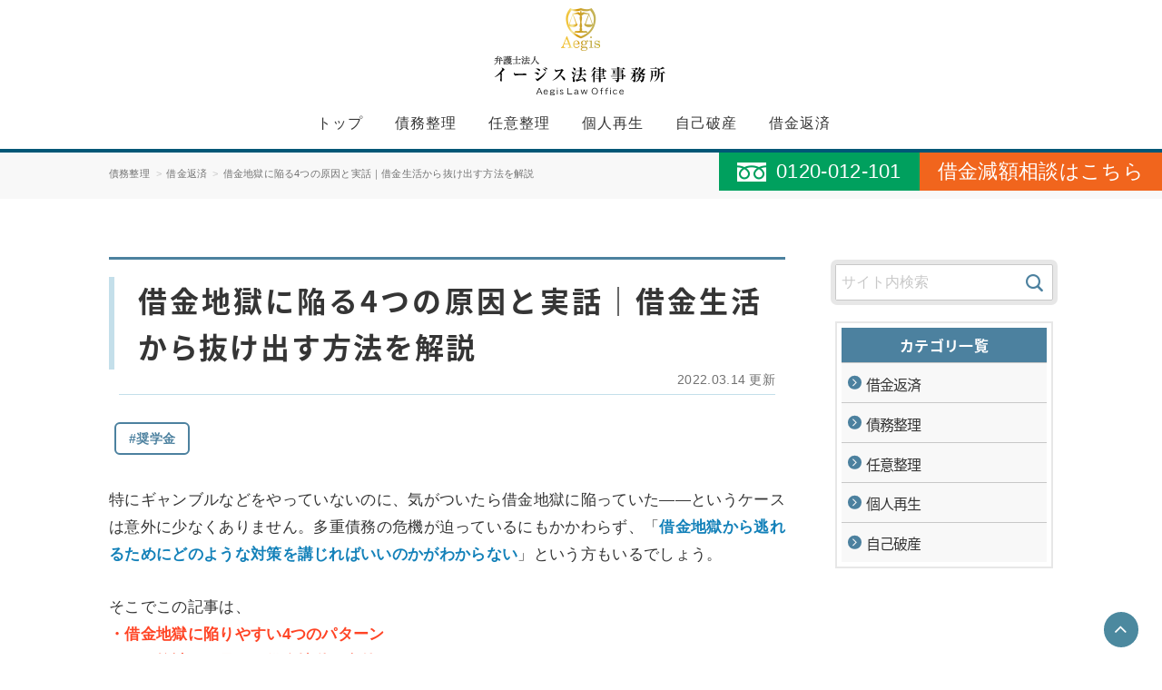

--- FILE ---
content_type: text/html; charset=UTF-8
request_url: https://www.aegislo.com/saimu/repayment/36581/
body_size: 15152
content:
<!-- [single.p] -->
<!DOCTYPE html>
<html lang="ja">
<head prefix="og: http://ogp.me/ns# fb: http://ogp.me/ns/fb# article: http://ogp.me/ns/website#">
  <title>借金地獄に陥る4つの原因と実話｜借金生活から抜け出す方法を解説|債務整理ガイド｜弁護士法人イージス法律事務所　</title>

  <meta charset="UTF-8">
  <meta name="theme-color" content="#727272">
  <meta name="viewport" content="width=device-width,initial-scale=1.0,user-scalable=no">

  
  <meta name="description" content="あなたは大丈夫？借金地獄に陥りやすい4つのパターン 借金地獄（多重債務）のリスクは日常生活に潜んでおり、極論をいえばほとんどの人に借金地獄に陥る可能性があります。その原因となりやすいのが、以下の４つの...">

  <meta property="og:site_name" content="債務整理ガイド｜弁護士法人イージス法律事務所　">
  <meta property="og:title" content="借金地獄に陥る4つの原因と実話｜借金生活から抜け出す方法を解説|債務整理ガイド｜弁護士法人イージス法律事務所　">
  <meta property="og:type" content="website">
  <meta property="og:url" content="https://www.aegislo.com/saimu/repayment/36581/">
  <meta property="og:description" content="あなたは大丈夫？借金地獄に陥りやすい4つのパターン 借金地獄（多重債務）のリスクは日常生活に潜んでおり、極論をいえばほとんどの人に借金地獄に陥る可能性があります。その原因となりやすいのが、以下の４つの...">
  <meta property="og:image" content="https://www.aegislo.com/saimu/images/logo.png" />

  <meta property="fb:app_id" content="" />

  <meta name="twitter:card" content="photo">
  <meta name="twitter:site" content="">

  



<link rel="canonical" href="https://www.aegislo.com/saimu/repayment/36581/">



  <link rel="stylesheet" href="https://www.aegislo.com/saimu/wp-content/themes/cucy/style.min.css" type="text/css" />
<meta name='robots' content='max-image-preview:large' />
	<style>img:is([sizes="auto" i], [sizes^="auto," i]) { contain-intrinsic-size: 3000px 1500px }</style>
	<link rel='dns-prefetch' href='//ajax.googleapis.com' />
<link rel='dns-prefetch' href='//www.aegislo.com' />
<style id='classic-theme-styles-inline-css' type='text/css'>
/*! This file is auto-generated */
.wp-block-button__link{color:#fff;background-color:#32373c;border-radius:9999px;box-shadow:none;text-decoration:none;padding:calc(.667em + 2px) calc(1.333em + 2px);font-size:1.125em}.wp-block-file__button{background:#32373c;color:#fff;text-decoration:none}
</style>
<style id='global-styles-inline-css' type='text/css'>
:root{--wp--preset--aspect-ratio--square: 1;--wp--preset--aspect-ratio--4-3: 4/3;--wp--preset--aspect-ratio--3-4: 3/4;--wp--preset--aspect-ratio--3-2: 3/2;--wp--preset--aspect-ratio--2-3: 2/3;--wp--preset--aspect-ratio--16-9: 16/9;--wp--preset--aspect-ratio--9-16: 9/16;--wp--preset--color--black: #000000;--wp--preset--color--cyan-bluish-gray: #abb8c3;--wp--preset--color--white: #ffffff;--wp--preset--color--pale-pink: #f78da7;--wp--preset--color--vivid-red: #cf2e2e;--wp--preset--color--luminous-vivid-orange: #ff6900;--wp--preset--color--luminous-vivid-amber: #fcb900;--wp--preset--color--light-green-cyan: #7bdcb5;--wp--preset--color--vivid-green-cyan: #00d084;--wp--preset--color--pale-cyan-blue: #8ed1fc;--wp--preset--color--vivid-cyan-blue: #0693e3;--wp--preset--color--vivid-purple: #9b51e0;--wp--preset--gradient--vivid-cyan-blue-to-vivid-purple: linear-gradient(135deg,rgba(6,147,227,1) 0%,rgb(155,81,224) 100%);--wp--preset--gradient--light-green-cyan-to-vivid-green-cyan: linear-gradient(135deg,rgb(122,220,180) 0%,rgb(0,208,130) 100%);--wp--preset--gradient--luminous-vivid-amber-to-luminous-vivid-orange: linear-gradient(135deg,rgba(252,185,0,1) 0%,rgba(255,105,0,1) 100%);--wp--preset--gradient--luminous-vivid-orange-to-vivid-red: linear-gradient(135deg,rgba(255,105,0,1) 0%,rgb(207,46,46) 100%);--wp--preset--gradient--very-light-gray-to-cyan-bluish-gray: linear-gradient(135deg,rgb(238,238,238) 0%,rgb(169,184,195) 100%);--wp--preset--gradient--cool-to-warm-spectrum: linear-gradient(135deg,rgb(74,234,220) 0%,rgb(151,120,209) 20%,rgb(207,42,186) 40%,rgb(238,44,130) 60%,rgb(251,105,98) 80%,rgb(254,248,76) 100%);--wp--preset--gradient--blush-light-purple: linear-gradient(135deg,rgb(255,206,236) 0%,rgb(152,150,240) 100%);--wp--preset--gradient--blush-bordeaux: linear-gradient(135deg,rgb(254,205,165) 0%,rgb(254,45,45) 50%,rgb(107,0,62) 100%);--wp--preset--gradient--luminous-dusk: linear-gradient(135deg,rgb(255,203,112) 0%,rgb(199,81,192) 50%,rgb(65,88,208) 100%);--wp--preset--gradient--pale-ocean: linear-gradient(135deg,rgb(255,245,203) 0%,rgb(182,227,212) 50%,rgb(51,167,181) 100%);--wp--preset--gradient--electric-grass: linear-gradient(135deg,rgb(202,248,128) 0%,rgb(113,206,126) 100%);--wp--preset--gradient--midnight: linear-gradient(135deg,rgb(2,3,129) 0%,rgb(40,116,252) 100%);--wp--preset--font-size--small: 13px;--wp--preset--font-size--medium: 20px;--wp--preset--font-size--large: 36px;--wp--preset--font-size--x-large: 42px;--wp--preset--spacing--20: 0.44rem;--wp--preset--spacing--30: 0.67rem;--wp--preset--spacing--40: 1rem;--wp--preset--spacing--50: 1.5rem;--wp--preset--spacing--60: 2.25rem;--wp--preset--spacing--70: 3.38rem;--wp--preset--spacing--80: 5.06rem;--wp--preset--shadow--natural: 6px 6px 9px rgba(0, 0, 0, 0.2);--wp--preset--shadow--deep: 12px 12px 50px rgba(0, 0, 0, 0.4);--wp--preset--shadow--sharp: 6px 6px 0px rgba(0, 0, 0, 0.2);--wp--preset--shadow--outlined: 6px 6px 0px -3px rgba(255, 255, 255, 1), 6px 6px rgba(0, 0, 0, 1);--wp--preset--shadow--crisp: 6px 6px 0px rgba(0, 0, 0, 1);}:where(.is-layout-flex){gap: 0.5em;}:where(.is-layout-grid){gap: 0.5em;}body .is-layout-flex{display: flex;}.is-layout-flex{flex-wrap: wrap;align-items: center;}.is-layout-flex > :is(*, div){margin: 0;}body .is-layout-grid{display: grid;}.is-layout-grid > :is(*, div){margin: 0;}:where(.wp-block-columns.is-layout-flex){gap: 2em;}:where(.wp-block-columns.is-layout-grid){gap: 2em;}:where(.wp-block-post-template.is-layout-flex){gap: 1.25em;}:where(.wp-block-post-template.is-layout-grid){gap: 1.25em;}.has-black-color{color: var(--wp--preset--color--black) !important;}.has-cyan-bluish-gray-color{color: var(--wp--preset--color--cyan-bluish-gray) !important;}.has-white-color{color: var(--wp--preset--color--white) !important;}.has-pale-pink-color{color: var(--wp--preset--color--pale-pink) !important;}.has-vivid-red-color{color: var(--wp--preset--color--vivid-red) !important;}.has-luminous-vivid-orange-color{color: var(--wp--preset--color--luminous-vivid-orange) !important;}.has-luminous-vivid-amber-color{color: var(--wp--preset--color--luminous-vivid-amber) !important;}.has-light-green-cyan-color{color: var(--wp--preset--color--light-green-cyan) !important;}.has-vivid-green-cyan-color{color: var(--wp--preset--color--vivid-green-cyan) !important;}.has-pale-cyan-blue-color{color: var(--wp--preset--color--pale-cyan-blue) !important;}.has-vivid-cyan-blue-color{color: var(--wp--preset--color--vivid-cyan-blue) !important;}.has-vivid-purple-color{color: var(--wp--preset--color--vivid-purple) !important;}.has-black-background-color{background-color: var(--wp--preset--color--black) !important;}.has-cyan-bluish-gray-background-color{background-color: var(--wp--preset--color--cyan-bluish-gray) !important;}.has-white-background-color{background-color: var(--wp--preset--color--white) !important;}.has-pale-pink-background-color{background-color: var(--wp--preset--color--pale-pink) !important;}.has-vivid-red-background-color{background-color: var(--wp--preset--color--vivid-red) !important;}.has-luminous-vivid-orange-background-color{background-color: var(--wp--preset--color--luminous-vivid-orange) !important;}.has-luminous-vivid-amber-background-color{background-color: var(--wp--preset--color--luminous-vivid-amber) !important;}.has-light-green-cyan-background-color{background-color: var(--wp--preset--color--light-green-cyan) !important;}.has-vivid-green-cyan-background-color{background-color: var(--wp--preset--color--vivid-green-cyan) !important;}.has-pale-cyan-blue-background-color{background-color: var(--wp--preset--color--pale-cyan-blue) !important;}.has-vivid-cyan-blue-background-color{background-color: var(--wp--preset--color--vivid-cyan-blue) !important;}.has-vivid-purple-background-color{background-color: var(--wp--preset--color--vivid-purple) !important;}.has-black-border-color{border-color: var(--wp--preset--color--black) !important;}.has-cyan-bluish-gray-border-color{border-color: var(--wp--preset--color--cyan-bluish-gray) !important;}.has-white-border-color{border-color: var(--wp--preset--color--white) !important;}.has-pale-pink-border-color{border-color: var(--wp--preset--color--pale-pink) !important;}.has-vivid-red-border-color{border-color: var(--wp--preset--color--vivid-red) !important;}.has-luminous-vivid-orange-border-color{border-color: var(--wp--preset--color--luminous-vivid-orange) !important;}.has-luminous-vivid-amber-border-color{border-color: var(--wp--preset--color--luminous-vivid-amber) !important;}.has-light-green-cyan-border-color{border-color: var(--wp--preset--color--light-green-cyan) !important;}.has-vivid-green-cyan-border-color{border-color: var(--wp--preset--color--vivid-green-cyan) !important;}.has-pale-cyan-blue-border-color{border-color: var(--wp--preset--color--pale-cyan-blue) !important;}.has-vivid-cyan-blue-border-color{border-color: var(--wp--preset--color--vivid-cyan-blue) !important;}.has-vivid-purple-border-color{border-color: var(--wp--preset--color--vivid-purple) !important;}.has-vivid-cyan-blue-to-vivid-purple-gradient-background{background: var(--wp--preset--gradient--vivid-cyan-blue-to-vivid-purple) !important;}.has-light-green-cyan-to-vivid-green-cyan-gradient-background{background: var(--wp--preset--gradient--light-green-cyan-to-vivid-green-cyan) !important;}.has-luminous-vivid-amber-to-luminous-vivid-orange-gradient-background{background: var(--wp--preset--gradient--luminous-vivid-amber-to-luminous-vivid-orange) !important;}.has-luminous-vivid-orange-to-vivid-red-gradient-background{background: var(--wp--preset--gradient--luminous-vivid-orange-to-vivid-red) !important;}.has-very-light-gray-to-cyan-bluish-gray-gradient-background{background: var(--wp--preset--gradient--very-light-gray-to-cyan-bluish-gray) !important;}.has-cool-to-warm-spectrum-gradient-background{background: var(--wp--preset--gradient--cool-to-warm-spectrum) !important;}.has-blush-light-purple-gradient-background{background: var(--wp--preset--gradient--blush-light-purple) !important;}.has-blush-bordeaux-gradient-background{background: var(--wp--preset--gradient--blush-bordeaux) !important;}.has-luminous-dusk-gradient-background{background: var(--wp--preset--gradient--luminous-dusk) !important;}.has-pale-ocean-gradient-background{background: var(--wp--preset--gradient--pale-ocean) !important;}.has-electric-grass-gradient-background{background: var(--wp--preset--gradient--electric-grass) !important;}.has-midnight-gradient-background{background: var(--wp--preset--gradient--midnight) !important;}.has-small-font-size{font-size: var(--wp--preset--font-size--small) !important;}.has-medium-font-size{font-size: var(--wp--preset--font-size--medium) !important;}.has-large-font-size{font-size: var(--wp--preset--font-size--large) !important;}.has-x-large-font-size{font-size: var(--wp--preset--font-size--x-large) !important;}
:where(.wp-block-post-template.is-layout-flex){gap: 1.25em;}:where(.wp-block-post-template.is-layout-grid){gap: 1.25em;}
:where(.wp-block-columns.is-layout-flex){gap: 2em;}:where(.wp-block-columns.is-layout-grid){gap: 2em;}
:root :where(.wp-block-pullquote){font-size: 1.5em;line-height: 1.6;}
</style>
<link rel="https://api.w.org/" href="https://www.aegislo.com/saimu/wp-json/" /><link rel="alternate" title="JSON" type="application/json" href="https://www.aegislo.com/saimu/wp-json/wp/v2/posts/36581" /><link rel='shortlink' href='https://www.aegislo.com/saimu/?p=36581' />
<link rel="alternate" title="oEmbed (JSON)" type="application/json+oembed" href="https://www.aegislo.com/saimu/wp-json/oembed/1.0/embed?url=https%3A%2F%2Fwww.aegislo.com%2Fsaimu%2Frepayment%2F36581%2F" />
<link rel="alternate" title="oEmbed (XML)" type="text/xml+oembed" href="https://www.aegislo.com/saimu/wp-json/oembed/1.0/embed?url=https%3A%2F%2Fwww.aegislo.com%2Fsaimu%2Frepayment%2F36581%2F&#038;format=xml" />
<style type="text/css">
.no-js .native-lazyload-js-fallback {
	display: none;
}
</style>
				<style type="text/css" id="wp-custom-css">
			/*
ここに独自の CSS を追加することができます。

詳しくは上のヘルプアイコンをクリックしてください。
*/

/* 緊急対応用 */
.emergency-area {
	background: #fff;
	margin-bottom: 20px;
}
.emergency-area-inner {
	border: 2px solid red;
}
.emergency-area-inner p {
	color: #000;
	margin: 0;
	font-size: 12px;
	padding: 10px 20px;
	text-align: justify;
}

@media(max-width: 750px) {
	.emergency-area {
		width: 90%;
		margin: 20px auto;
	}
}		</style>
		
<!-- Global site tag (gtag.js) - Google Ads: 757128148 -->
<script async src="https://www.googletagmanager.com/gtag/js?id=AW-757128148"></script>
<script>
 window.dataLayer = window.dataLayer || [];
 function gtag(){dataLayer.push(arguments);}
 gtag('js', new Date());

 gtag('config', 'AW-757128148');
</script>


<!-- Google Tag Manager -->
  <script>(function(w,d,s,l,i){w[l]=w[l]||[];w[l].push({'gtm.start':
new Date().getTime(),event:'gtm.js'});var f=d.getElementsByTagName(s)[0],
j=d.createElement(s),dl=l!='dataLayer'?'&l='+l:'';j.async=true;j.src=
'https://www.googletagmanager.com/gtm.js?id='+i+dl;f.parentNode.insertBefore(j,f);
})(window,document,'script','dataLayer','GTM-5P6GFR8');

gtag('get', 'G-B5LD6M60EB', 'client_id', getid);
function getid(client_id){
  // window.dataLayer = window.dataLayer || [];
  dataLayer.push({
    'measurementId':'G-B5LD6M60EB',
    'cidUser': client_id
  })
}
</script>
<!-- End Google Tag Manager -->

</head>
<body class="pc">

<!-- Google Tag Manager (noscript) -->
<noscript><iframe src="https://www.googletagmanager.com/ns.html?id=GTM-5P6GFR8"
height="0" width="0" style="display:none;visibility:hidden"></iframe></noscript>
<!-- End Google Tag Manager (noscript) -->

  <header class="area-header" id="header-home">
		<div class="area-header_in">
			<p class="img-logo"><a href="https://www.aegislo.com/"><img src="https://www.aegislo.com/saimu/wp-content/themes/cucy/images/logo.png" alt=""></a></p>
						<nav class="area-gnavi">
				<ul id="menu-nav" class="nav-gnavi_pc"><li class="menu-item"><a itemprop="url" href="https://www.aegislo.com/">トップ</a></li>
<li class="menu-item"><a itemprop="url" href="https://www.aegislo.com/saimu/consolidation/">債務整理</a></li>
<li class="menu-item"><a itemprop="url" href="https://www.aegislo.com/saimu/liquidation/">任意整理</a></li>
<li class="menu-item"><a itemprop="url" href="https://www.aegislo.com/saimu/resuscitation/">個人再生</a></li>
<li class="menu-item"><a itemprop="url" href="https://www.aegislo.com/saimu/bankruptcy/">自己破産</a></li>
<li class="menu-item"><a itemprop="url" href="https://www.aegislo.com/saimu/repayment/">借金返済</a></li>
</ul>			</nav>
					</div>
		      <div class="fixedcta-wrapper">
        <p class="fixedcta-lead"><span class="fixedcta-em">24</span>時間<span class="fixedcta-em">365</span>日 <span class="fixedcta-em">全国対応 <span class="fixedcta-red">無料</span></span></p>
        <div class="fixedcta-btnbox">
        <div class="fixedcta-btn fixedcta-btn-tel gtm_fixed_footer_clicked_tel_consultation">
                      <span>0120-012-101</span>
          </div>
          <div class="fixedcta-btn fixedcta-btn-mail">
                      <a class="pc-koteihyouji gtm_fixed_footer_transitioned_mail_consultation" href="https://www.aegislo.com/saimu/links/links-43362/?cvpage=relib-pc-post-36581_&id=&bp=&category=repayment&cid=" rel="noopener noreferrer nofollow" target="_blank" name="saimu2_asp">借金減額相談はこちら</a>
          </div>
        </div>
      </div>  </header>

	
<div class="bread" id="js-bread">
  <ul class="list_bread">
			<li><a href="https://www.aegislo.com/saimu/">債務整理</a></li>
		
		<li><a href="https://www.aegislo.com/saimu/repayment/">借金返済</a></li><li>借金地獄に陥る4つの原因と実話｜借金生活から抜け出す方法を解説</li>  </ul>
</div>
<div class="area-content single" id="contentWrap">
  <!-- 緊急対応用文言挿入 -->
  
    <main class="area-main" id="js-con_main">

		<article class="area-main_content">
			<header class="area-main_header">
				<h1 class="ttl-single"><span>借金地獄に陥る4つの原因と実話｜借金生活から抜け出す方法を解説</span></h1>
				<p class="area-time">2022.03.14 更新</p>

				<div class="tags_container"><a href="/saimu/tag/tag_scholarship/">#奨学金</a></div>
							</header>
				<section id="area-intoro" class="area-post_content"><p>特にギャンブルなどをやっていないのに、気がついたら借金地獄に陥っていた――というケースは意外に少なくありません。多重債務の危機が迫っているにもかかわらず、「<em class="cbblue">借金地獄から逃れるためにどのような対策を講じればいいのかがわからない</em>」という方もいるでしょう。</p>
 
<p>そこでこの記事は、<br>
<em class="cbred">・借金地獄に陥りやすい4つのパターン</em><br>
<em class="cbred">・国の統計から見える借金地獄の意外な原因</em><br>
<em class="cbred">・借金地獄に陥った方の体験談</em><br>
<em class="cbred">・借金地獄を解決するための対処法</em><br>
についてご紹介します。</p>
</section><div class="area-post_content"><p class="btn-a"><a class="lead_orange_button" href="https://saimu-gengakushindan.com/page/h/test.php/" target="_blank" rel="noopener noreferrer">いくら減らせるか知りたい！<br><em class="spbreak">借金減額相談する</em></a></p></div>				
			<div class="area-post_content">
					<div id="toc_container" class="no_bullets"><p class="toc_title">目次</p><ul class="toc_list"><li><a href="#4">あなたは大丈夫？借金地獄に陥りやすい4つのパターン</a><ul><li><a href="#1">1.生活費の補てん</a></li><li><a href="#2">2.マイホーム購入・奨学金・学生ローンなどの借金</a></li><li><a href="#i">クレジットカードのリボ払い</a></li><li><a href="#4-2">4.ギャンブル・浪費</a></li></ul></li><li><a href="#i-2">統計に見える借金地獄・多重債務の実情</a><ul><li><a href="#50">「約50万円」という数字は多い？少ない？</a></li><li><a href="#i-3">生活費不足による借金は増えている</a></li></ul></li><li><a href="#i-4">借金地獄に陥ってしまった体験談</a><ul><li><a href="#1W20">1.買い物による浪費で借金地獄に陥ったWさん（20代女性・自営業）</a></li><li><a href="#2_F50">2.住宅ローン で借金地獄に陥ったFさん（50代男性・会社員）</a></li></ul></li><li><a href="#i-5">借金地獄に陥らないようにするにはどうしたらいい？</a><ul><li><a href="#i-6">クレジットカードを使わない</a></li><li><a href="#i-7">収支を把握して無理のない返済プランを立てる</a></li><li><a href="#i-8">借り換え（おまとめローン）で利息を減らす</a></li></ul></li><li><a href="#i-9">それでも借金地獄から抜け出せなさそうな場合の選択肢</a><ul><li><a href="#i-10">任意整理とは</a></li><li><a href="#i-11">個人再生とは</a></li><li><a href="#i-12">自己破産とは</a></li></ul></li><li><a href="#i-13">まとめ</a></li></ul></div>
<h2 class="ttl-a"><span id="4">あなたは大丈夫？借金地獄に陥りやすい4つのパターン</span></h2>
 
<p>借金地獄（多重債務）のリスクは日常生活に潜んでおり、極論をいえばほとんどの人に借金地獄に陥る可能性があります。その原因となりやすいのが、以下の４つのパターンです。</p>


<h3 class="ttl-b"><span id="1">1.生活費の補てん</span></h3>
<p>借金地獄に陥る最大の原因は、「生活費の補てん」です。その主なきっかけとなっているのが、突然の病気やケガ、勤務先の倒産・リストラなどを原因とする失業や転職による<em class="cbred">収入減</em>です。</p>
<p>病気やケガが重度だった場合には多額の医療費がのしかかってくるため、生活費が足りなくなるケースがあります。その分の生活費を補てんするために小さな借金をはじめ、その額が少しずつ大きくなっていくと借金地獄に陥ってしまうのです。</p>
<p>また、多額の費用がかかる冠婚葬祭費も原因になりがち。特に葬儀は突然行う必要性が生じるものなので、貯えがないと瞬間的に葬儀費用や生活費の不足が問題となってしまいます。</p>
<p>「仕方がないから……」と<em class="cbred">複数の借り入れ先から借金した結果、返済しきれずに多重債務に陥ってしまう</em>――という流れもよくあるパターンです。</p>


<h3 class="ttl-b"><span id="2">2.マイホーム購入・奨学金・学生ローンなどの借金</span></h3>
<p>マイホーム購入を目的とする住宅ローンや奨学金、学生ローンなどの借金も、多重債務の原因となります。これらの借金の金利は基本的に低めです。しかし借入額が多く返済期間も10年単位となるため、トータルの利息は高くなります。</p>
<p>住宅ローンは「返済能力がある」と認められた人だけが利用できるため、本来なら返済可能なはずです。しかし急な失業などで収入減に陥れば、返済が滞る可能性が高くなります。また、奨学金も安定した収入があれば返済可能ですが、就職活動の失敗や会社都合によるボーナスカットなどで十分な収入がなければ、完済することは難しくなります。</p>

<h3 class="ttl-b"><span id="i">クレジットカードのリボ払い</span></h3>
<p>クレジットカードのリボ払い（リボルビング払い）も、借金地獄の入口です。</p>
<p>利用代金の返済が毎月一定額となるリボ払いは、一括払いが難しい買い物もしやすいという点が選ばれる理由となっています。</p>
<p>また、リボ払い専用カードの利用やリボ払いへの切り替えでポイントがお得に貯まるという仕組みを採用しているカードが増えているのも、利用者が増加している一因といえるでしょう。</p>
<p>しかし、リボ払いには大きな落とし穴があります。</p>
<p>リボ払いは毎月少額ずつ返済する分、元金の返済が先送りになり、<em class="cbred">毎月のリボ残高に年利約15％の金利手数料（利息）が加算されます</em>。</p>

<p>15％の金利というと、消費者金融から借金をするのと同程度です。「リボ払いは借金ではない」と認識している方もおられるかもしれませんが、利息がかかる以上は、借金と同じと考えた方がよいでしょう。</p>

<p>また、返済が遅れればそこに遅延損害金（延滞利息）も加算され、さらに借金がふくらみます。その結果、元金が減らぬまま利息だけ払う状態となり、借金地獄に陥るケースが多いのです。</p>

<div class="box-a">
リボ払いが借金地獄に陥りやすい理由については<br>
「<a href="https://www.aegislo.com/saimu/ribo/" target="_blank" rel="noopener noreferrer">リボ払いはなぜ”やばい”？怖い仕組みとリボ地獄のリアル</a>」で詳しく解説しています。 
</div>

<h3 class="ttl-b"><span id="4-2">4.ギャンブル・浪費</span></h3>
 
<p>もちろん、ギャンブルや浪費も借金地獄の原因となります。ギャンブルや浪費がやめられない人は、自分の欲求をコントロールできません。ギャンブルは中毒性が高く、勝ったときの快感が忘れられなくなります。その結果、勝つまで多額のお金をつぎ込んでしまうのです。</p>
 
<p>また、浪費もお金を使うことが快感となるので、自力でやめるのは困難です。浪費の内容については、男性は飲み会などの交際費や車などの趣味、女性の場合は美容やファッション関連が多いとされています。<br>
そのような原因から、借金してでもギャンブルや浪費をしてしまう自分を止められなくなり、地獄に足を突っ込んでしまうことがあります。</p>

<p><em class="cbred">自分一人ではなかなか解決できない問題のため、誰かに相談するのがよいでしょう</em>。他人に話すことで自分の状況を冷静に把握することにもつながるはずです。</p>

<h2 class="ttl-a"><span id="i-2">統計に見える借金地獄・多重債務の実情</span></h2>
<p>ここまで読んだ方の中には、「自分は借金が少ないからまだ大丈夫」と思っている方もいるでしょう。しかし、誰でも状況によっては借金地獄に陥る可能性があります。そのリスクは、統計が警告してくれています。</p>

<h3 class="ttl-b"><span id="50">「約50万円」という数字は多い？少ない？</span></h3>
<p>借金地獄に陥る最大の原因が生活費不足です。現在すでに生活費の補てんで借金をしている場合は、今後多重債務に陥る危険があります。</p>
<p><a href="https://www.kantei.go.jp/jp/singi/saimu/kondankai/dai11/siryou1.pdf" target="_blank" rel="noopener noreferrer">平成30年の首相官邸の統計データ</a>によれば、平成30年3月時点の<em class="cbred">多重債務者１人あたりの債務（借金）総額の平均は約50万円</em>です。</p>
<p>平成18年の貸金業法改正で、年収の３分の１を超える借り入れを禁止した、いわゆる総量規制の導入により、以降右肩下がりで１人あたりの平均額は減少傾向にあります。</p>

<h3 class="ttl-b"><span id="i-3">生活費不足による借金は増えている</span></h3>
<p>１人あたりの借金額は全体的に下がっています。しかし、生活費不足による借入は前回調査に比べて45％も増えています。</p>
<p>その理由は、全体的な世帯収入が増えていないにもかかわらず、<em class="cbred">物価や税金、社会保険料などの上昇で生活費に回せるお金が減っている</em>という背景があります。</p>
<p>特に世帯年収が低い場合は、生活費をねん出するだけでも大変です。その状態で50万円を返済するのは極めて難しいでしょう。</p>
<p>事実、財務局などには世帯年収300万円以下の人からの借金相談が2,500件以上も寄せられています。「自分は大丈夫」という考えが危険なのはそのためです。</p>

<h2 class="ttl-a"><span id="i-4">借金地獄に陥ってしまった体験談</span></h2>
<p>ここで、実際に借金地獄に陥ってしまった人の体験談を2つ、ご紹介します。</p>

<h3 class="ttl-b"><span id="1W20">1.買い物による浪費で借金地獄に陥ったWさん（20代女性・自営業）</span></h3>
<div class="box-a">
<p>買い物による浪費で借金地獄に陥りました。最初は銀行カードローンで20万円くらい。次の給料で返済する予定でしたが、いざ給料を手にするとまた買い物……。それを繰り返すうちに生活費にも事欠き、その補てんのために借金を重ねてしまいました。</p>
<p>でも、「借金＝悪いこと」と思っていたので誰にも相談できず、気がついたら返済不能な金額に。それで目が覚めて、ようやく両親に返済のためのお金を借りました。ところが、そのお金をまた買い物に使っちゃって……。それでまた借金が増え、最終的には120万円になってしまいました。</p>
<p>結局また両親に泣きつき、一括返済をしました。今は親に返済中です。</p>
</div>

<h3 class="ttl-b"><span id="2_F50">2.住宅ローン で借金地獄に陥ったFさん（50代男性・会社員）</span></h3>
<div class="box-a">
<p>10年前、35年返済プランの住宅ローン（頭金なし、4,000万円）で家を買いました。完済する頃には80歳近いですが、仕事は順調だったので繰り上げ返済も可能だと思いました。</p>
 <p>ところが、子供が受験で浪人した末に私立大の医療系学部に進学。教育費が想定外にふくらみ、繰り上げ返済どころではなくなりました。さらに役職定年で収入が大幅ダウンしたため、住宅ローンが家計を圧迫して生活費が不足するように。その補てんのため、カードローンや消費者金融にも手を出してしまったのです。結果、多重債務で借金地獄に陥りました。今思えば、無理に家を買ったのが間違いでした。</p>
</div>
<p>このように状況でも、脱却方法はあります。</p>

<h2 class="ttl-a"><span id="i-5">借金地獄に陥らないようにするにはどうしたらいい？</span></h2>
<p>ここからは、ギャンブルや浪費で借金地獄に陥りそうな場合の対策や、意図せず多重債務に陥らないための対応についてご説明します。</p>
<p>まずは、自力でできる対応策について見ていきましょう。</p>


<h3 class="ttl-b"><span id="i-6">クレジットカードを使わない</span></h3>
<p>ギャンブルや浪費で借金を作った場合は、「借金＝安易にお金が入る」という考えを捨て、「借金=辛く苦しいもの」と考える必要があります。</p>
<p>まず、借金の原因となるクレジットカードを使えない環境を作ります。<em class="cbred">一番いいのは、カードにはさみを入れてしまう</em>ことです。その上でコツコツ返済するのが最も効果的です。</p>
<p>カードが使えない不便さはありますが、「二度と返済で苦しい状態に戻るまい」という気持ちになり、借金地獄から抜け出すことも可能となります。</p>

<h3 class="ttl-b"><span id="i-7">収支を把握して無理のない返済プランを立てる</span></h3>
<p>借金を早く返済するには、とにかく元金を減らすのが先決です。そのためにも、現在の収支をもとに、よりスムーズに元金を返済できるプランを立てる必要があります。可能なら<em class="cbred">繰り上げ返済</em>を視野に入れましょう。</p>
<p>繰上げ返済とは、毎月の返済額とは別に返済することです。通常よりも多く返済することで、当然借金の残高は少なくなります。それにより利息が減り、返済の総額が安くなることがメリットです。</p>
<p>また、状況が変わったらその都度返済プランを見直し、延滞などが起こらないようにすることも必要です。</p>

<h3 class="ttl-b"><span id="i-8">借り換え（おまとめローン）で利息を減らす</span></h3>
 
<p>おまとめローンとは、複数の金融会社への借金を一本化することです。</p>
<p><em class="cbred">複数業者の借金をまとめることで、月々の返済額を少なくできます</em>。</p>
<p>銀行系のおまとめローンなら、消費者金融やリボ払いよりも金利が低く設定されていることが多いですし、そもそも複数の貸金業者から借り入れるよりも、１社から借り入れたほうが金利が低いケースがほとんどです。</p>
<p>しかし、返済期間が長くなってしまうので、利息分がどんどん膨らんでいき、借金総額がまとめる前よりも増えてしまうという可能性あります。</p>

<h2 class="ttl-a"><span id="i-9">それでも借金地獄から抜け出せなさそうな場合の選択肢</span></h2>
<p>自力での借金完済が難しければ、弁護士や司法書士が行う債務整理も検討しましょう。主な債務整理の選択肢には、「任意整理」「個人再生」「自己破産」があります。</p>


<h3 class="ttl-b"><span id="i-10"> 任意整理とは</span></h3>
<p><a href="https://www.aegislo.com/saimu/liquidation" target="_blank" rel="noopener noreferrer">任意整理</a>は弁護士や司法書士が直接債権者（借り入れ先）と交渉して借金残高を減らす方法です。</p>
<p>最大のメリットは、<em class="cbred">将来発生する利息（将来利息）を交渉によってカットし、返済総額を減らせる</em>点です。</p>
<p>借金の返済が難しいのは、利息の存在です。「利息の返済に追われ、残高が減らない」状態という方も多いのではないでしょうか。その利息をカットすれば、支払った分だけ残高を減らせます。</p>
<p>また、手続きが始まることを伝える「受任通知」によって、金融会社からの督促を止めることができますし、裁判所での手続きがないので周囲に知られにくい、というのもメリットです。</p>
<p>一方、デメリットは他の債務整理よりも借金の減額幅が小さいことや、<em class="cbred">信用情報機関の金融事故情報（ブラックリスト）に掲載される</em>ことです。任意整理をすると、最低５年間はローン契約やクレジットカードを利用できません。</p>


<h3 class="ttl-b"><span id="i-11">個人再生とは</span></h3>
<p><a href="https://www.aegislo.com/saimu/resuscitation" target="_blank" rel="noopener noreferrer">個人再生</a>は、裁判所での手続きにより<em class="cbred">借金を５分の１程度まで減額できる債務整理</em>です。</p>
<p>メリットには、家を失うことなく借金を大きく減額できること、手続き後は金融会社からの督促が止まることなどが挙げられます。</p>
<p>一方、こちらも信用情報機関の金融事故情報として記録され、クレジットカードやローン契約の利用が5～10年できなくなります。さらに事実が官報に載るので周囲に知られるリスクが高いほか、借金の請求が保証人に行くので迷惑がかかるというデメリットもあります。</p>

<h3 class="ttl-b"><span id="i-12">自己破産とは</span></h3>
<p><a href="https://www.aegislo.com/saimu/bankruptcy" target="_blank" rel="noopener noreferrer">自己破産</a>は裁判所を介してすべての借金を免除してもらう債務整理です。</p>
<p>自己破産も裁判所での手続きがあるので官報に載ります。<br>
<em class="cbred">家などの財産は失いますが、借金全額の返済義務が免責される</em>のがメリット。</p>
<p>ただし、ギャンブルや浪費による借金の場合は自己破産できません。</p>
<p>他にも、借金返済の義務が保証人などに移って多大な迷惑をかける、任意整理よりもブラックリスト期間が長い（原則５〜10年）やクレジットカードを利用できなくなる、などのデメリットもあり、リスクが高い債務整理といえます。</p>

<h2 class="ttl-a"><span id="i-13">まとめ</span></h2>
<p>借金地獄に陥りやすい4つのパターンのうち、当てはまるものがあったでしょうか？ 意外かもしれませんが、特に浪費もせず普通に暮らしている方が突然のアクシデントなどで生活苦に陥り、借金地獄にはまってしまうケースが多くあります。</p>
<p>債務整理はケースに応じて最適な選択が異なりますが、「最適な判断」は個人だと難しいので、プロに相談して正しい選択をするのがよいでしょう。それが脱出の第一歩になります。</p>
<p>まずは自分でできる対策を試してみて、そのうえで自力での解決が困難だとわかった場合は弁護士などの専門家に相談しましょう。債務整理も含めたベストな解決策を見つけてくれるはずです。</p>

</div><div class="area-post_content"><div class="mod-cta_full post">
</div>
				<div class="mod-cta_full">
		      <div class="cta">
		        <span class="bg_img">
		          <svg id="cta_svg" xmlns="http://www.w3.org/2000/svg" xmlns:xlink="http://www.w3.org/1999/xlink" width="745" height="263" viewBox="0 0 745 263">
		            <image id="cta_bg" width="745" height="263" xlink:href="https://www.aegislo.com/saimu/wp-content/uploads/aegis_cta_baseA.jpg"/>
		            <text id="cta_tel" class="cta_tel" x="92.916" y="75.25">0120-012-101</text>
		          </svg>
		        </span>
		        <p class="btn-mail"><a href="https://www.aegislo.com/saimu/links/links-43362/?cvpage=relib-pc-post-36581_&id=&bp=&category=repayment&cid=" rel="noopener noreferrer nofollow" target="blank" class="pc_af_under_mail_full">借金減額相談はこちら</a></p>
		      </div>
		    </div></div>				
				<p class="area-time _bottom">2022.03.10 公開</p>
				
		</article>
			
							  <section class="
					area-relation_post							">
				<h2 class="
					ttl-e pick						 "><span>関連記事</span></h2>
						<section class="mod-list_post hvr-post
			">
		<a href="
			https://www.aegislo.com/saimu/repayment/6951/		">
			<aside class="eyecach">
				<img width="300" height="200" src="https://www.aegislo.com/saimu/wp-content/plugins/native-lazyload/assets/images/placeholder.svg" class="attachment-thumbnail size-thumbnail wp-post-image native-lazyload-js-fallback" alt="親の借金は子供にも返済義務がある？" decoding="async" loading="lazy" data-src="https://www.aegislo.com/saimu/wp-content/uploads/ill_149-300x200.png" />		  </aside>
			<div class="subarea-txt">
			  <h3 class="ttl">親の借金は子供にも返済義務がある？</h3>
				<p class="txt">目次親の借金の返済義務は法律上子供にはない子供が親の借金を返済しなければならないケース3つ親の借金が子供の生活に与える影…</p>			</div>
		</a>
			</section>
	<section class="mod-list_post hvr-post
			">
		<a href="
			https://www.aegislo.com/saimu/repayment/7008/		">
			<aside class="eyecach">
				<img width="300" height="200" src="https://www.aegislo.com/saimu/wp-content/plugins/native-lazyload/assets/images/placeholder.svg" class="attachment-thumbnail size-thumbnail wp-post-image native-lazyload-js-fallback" alt="借金があるのに妊娠…家族にバレずに返済の不安を解決する方法" decoding="async" loading="lazy" data-src="https://www.aegislo.com/saimu/wp-content/uploads/ill_013-300x200.png" />		  </aside>
			<div class="subarea-txt">
			  <h3 class="ttl">借金があるのに妊娠…家族にバレずに返済の不安を解決する方法</h3>
				<p class="txt">目次借金あるけど妊娠…妊娠・出産っていくらくらいかかるの？妊娠・出産にかかる費用妊娠中の借金返済に困っても、解決方法はあ…</p>			</div>
		</a>
			</section>
	<section class="mod-list_post hvr-post
			">
		<a href="
			https://www.aegislo.com/saimu/repayment/6412/		">
			<aside class="eyecach">
				<img width="300" height="200" loading="lazy" src="https://www.aegislo.com/saimu/wp-content/themes/cucy/images/noimage04.jpg">		  </aside>
			<div class="subarea-txt">
			  <h3 class="ttl">多重債務とは？多重債務に陥るメカニズムと解決方法を解説</h3>
				<p class="txt">目次あなたは大丈夫？多重債務とは元金が減らないと借金が増える毎月何度も返済日がある借金額を把握できなくなる電話・書面で…</p>			</div>
		</a>
			</section>
	<section class="mod-list_post hvr-post
			">
		<a href="
			https://www.aegislo.com/saimu/repayment/25505/		">
			<aside class="eyecach">
				<img width="300" height="200" loading="lazy" src="https://www.aegislo.com/saimu/wp-content/themes/cucy/images/noimage03.jpg">		  </aside>
			<div class="subarea-txt">
			  <h3 class="ttl">【借金問題】状況別に見る解決への近道とは？弁護士相談の流れも解説</h3>
				<p class="txt">目次あなたが困っているのはどんな借金？消費者金融・クレジットカード会社からの借金銀行カードローン住宅ローン奨学金借金問…</p>			</div>
		</a>
			</section>
	<section class="mod-list_post hvr-post
			">
		<a href="
			https://www.aegislo.com/saimu/repayment/20000/		">
			<aside class="eyecach">
				<img width="300" height="200" src="https://www.aegislo.com/saimu/wp-content/plugins/native-lazyload/assets/images/placeholder.svg" class="attachment-thumbnail size-thumbnail wp-post-image native-lazyload-js-fallback" alt="借金返済のコツは？返済計画の立て方と返済方法" decoding="async" loading="lazy" data-src="https://www.aegislo.com/saimu/wp-content/uploads/20180824_saimuhensai-300x200.jpg" />		  </aside>
			<div class="subarea-txt">
			  <h3 class="ttl">借金返済のコツは？返済計画の立て方と返済方法</h3>
				<p class="txt">目次返済計画を立てるための3つの手順1.現在の借金額を明確にする2.自分の収入から返済可能額を計算する3.利息を計算していつま…</p>			</div>
		</a>
			</section>
</section>  </main>

  <div id="side" class="area-side">
<div class="side-pc_top" id="js-pc_side_top"><section class="area-pc_fome"><div class="mobile_form"><form role="search" method="get" class="search-form" action="https://www.aegislo.com/saimu/"><input type="text" onfocus="ForcusBtn()" onblur="notForcusBtn()" value="" name="s" id="p-serach_area" placeholder="サイト内検索" autocomplete="search" class="mb_sarch"><input type="submit" id="sp-search_btn" class="search-submit" value="&#xe902"></form></div></section><section class="area-list_cat"><h2 class="ttl-f"><span>カテゴリ一覧</span></h2><ul class="list_linktext"><li class="menu-item"><a itemprop="url" href="https://www.aegislo.com/saimu/repayment/">借金返済</a></li>
<li class="menu-item"><a itemprop="url" href="https://www.aegislo.com/saimu/consolidation/">債務整理</a></li>
<li class="menu-item"><a itemprop="url" href="https://www.aegislo.com/saimu/liquidation/">任意整理</a></li>
<li class="menu-item"><a itemprop="url" href="https://www.aegislo.com/saimu/resuscitation/">個人再生</a></li>
<li class="menu-item"><a itemprop="url" href="https://www.aegislo.com/saimu/bankruptcy/">自己破産</a></li>
</ul></section></div><div class="side-pc_btm" id="js-pc_side_btm"></div></div>
</div><!-- /area-content -->

<script>
var newEle = document.createElement('span');
newEle.classList.add('grad-trigger');
var parent = document.getElementById('toc_container');
var reference = document.querySelector('.toc_list');
var rtn = parent.insertBefore(newEle, reference);
</script>
<script src="//code.jquery.com/jquery-3.3.1.js"></script>
<script>
var itemHeights = [];
var returnHeight;

$(function(){
  $(".toc_list").each(function(){ //ターゲット(縮めるアイテム)
	var thisHeight = $(this).height(); //ターゲットの高さを取得
	itemHeights.push(thisHeight); //それぞれの高さを配列に入れる
	$(this).addClass("is-hide"); //CSSで指定した高さにする
	returnHeight = $(this).height(); //is-hideの高さを取得
  });
});

$(".grad-trigger").click(function(){ //トリガーをクリックしたら
  if(!$(this).hasClass("is-show")) {
	var index = $(this).index(".grad-trigger"); //トリガーが何個目か
	var addHeight = itemHeights[index]; //個数に対応する高さを取得
	$(this).addClass("is-show").next().animate({height: addHeight},200).removeClass("is-hide"); //高さを元に戻す
  } else {
	$(this).removeClass("is-show").next().animate({height: returnHeight},200).addClass("is-hide"); //高さを制限する
  }
});
</script>

<script>
$(function () {
  $('.accordion')
	.each(function () {
	  // 本来の高さをカスタムデータ属性で保持させておく
	  $(this).data('originally-height', $(this).innerHeight());
	})
	.addClass('box-hide');
})

$(function () {
  $('.accordion > .box-openner').on('click', function () {
	const button = $(this);
	const box = button.parent();

	box.removeClass('box-hide').css('height', box.data('originally-height'));
	button.addClass('box-show');
  })
})
</script>

<footer class="area-footer" id="footer">

	<div class="c-footer_widget">
		<div class="c-footer_widget_inner">
			<div class="c-footer_widget_related_links">
				<p class="title">関連リンク</p>
				<div class="textwidget custom-html-widget">
					<ul>
						<li><a href="https://www.nichibenren.or.jp/" target="_blank" rel="noopener">日本弁護士連合会</a></li>
						<li><a href="https://niben.jp/" target="_blank" rel="noopener">第二東京弁護士会</a></li>
						<li><a href="https://www.courts.go.jp/index.html" target="_blank" rel="noopener">裁判所</a></li>
						<li><a href="https://ad-law.or.jp/" target="_blank" rel="noopener">一般社団法人士業適正広告推進協議会</a></li>
					</ul>
				</div>
			</div>
		</div>
	</div>

  <p class="img-logo_ft"><a href="https://www.aegislo.com/"><img loading="lazy" src="https://www.aegislo.com/saimu/wp-content/themes/cucy/images/logo.png" alt=""></a></p>
  <nav class="nav-footer_top">
	  </nav>
  <nav class="nav-footer">
	<ul id="foot_nav" class="foot_nav_ul"><li class="menu-item"><a itemprop="url" href="https://www.aegislo.com/">トップ</a></li>
<li class="menu-item"><a itemprop="url" href="https://www.aegislo.com/saimu/sitemap/">サイトマップ</a></li>
<li class="menu-item"><a itemprop="url" href="https://www.aegislo.com/saimu/admin/">運営事務所情報</a></li>
<li class="menu-item"><a itemprop="url" href="https://www.aegislo.com/saimu/privacy/">プライバシーポリシー</a></li>
<li class="menu-item"><a itemprop="url" href="https://www.aegislo.com/contact/">お問い合わせ</a></li>
</ul>  </nav>
	


	<div class="info_footer">
		<div class="info_footer_inner">
			<span class="info_footer_inner_title">弁護士法人イージス法律事務所</span>
			<ul class="info_footer_inner_list">
				<li>〒105-0001</li>
				<li>東京都港区虎ノ門1丁目17番1号 虎ノ門ヒルズ ビジネスタワー 27階　</li>
				<li>代表：長 裕康（弁護士登録番号39874）</li>
				<li>連絡先：03-3289-1055</li>
			</ul>
			<span class="info_footer_inner_bottom"><a href="https://www.aegislo.com/">Aegis Law Office</a></span>
		</div>
	</div>

  <div class="area-copy">
		<div class="area-copy_in">
			<p class="gotop"><a href="#contentWrap"><i class="icon-angle-up"></i></a></p>
		</div>
  </div>
  <div class="area_link-exchange"></div>
</footer>


  <link href="https://fonts.googleapis.com/earlyaccess/notosansjapanese.css" rel="stylesheet" />

<link rel="stylesheet" href="https://maxcdn.bootstrapcdn.com/font-awesome/4.7.0/css/font-awesome.min.css">

<script type="speculationrules">
{"prefetch":[{"source":"document","where":{"and":[{"href_matches":"\/saimu\/*"},{"not":{"href_matches":["\/saimu\/wp-*.php","\/saimu\/wp-admin\/*","\/saimu\/wp-content\/uploads\/*","\/saimu\/wp-content\/*","\/saimu\/wp-content\/plugins\/*","\/saimu\/wp-content\/themes\/cucy\/*","\/saimu\/*\\?(.+)"]}},{"not":{"selector_matches":"a[rel~=\"nofollow\"]"}},{"not":{"selector_matches":".no-prefetch, .no-prefetch a"}}]},"eagerness":"conservative"}]}
</script>
<script type="text/javascript">
( function() {
	var nativeLazyloadInitialize = function() {
		var lazyElements, script;
		if ( 'loading' in HTMLImageElement.prototype ) {
			lazyElements = [].slice.call( document.querySelectorAll( '.native-lazyload-js-fallback' ) );
			lazyElements.forEach( function( element ) {
				if ( ! element.dataset.src ) {
					return;
				}
				element.src = element.dataset.src;
				delete element.dataset.src;
				if ( element.dataset.srcset ) {
					element.srcset = element.dataset.srcset;
					delete element.dataset.srcset;
				}
				if ( element.dataset.sizes ) {
					element.sizes = element.dataset.sizes;
					delete element.dataset.sizes;
				}
				element.classList.remove( 'native-lazyload-js-fallback' );
			} );
		} else if ( ! document.querySelector( 'script#native-lazyload-fallback' ) ) {
			script = document.createElement( 'script' );
			script.id = 'native-lazyload-fallback';
			script.type = 'text/javascript';
			script.src = 'https://www.aegislo.com/saimu/wp-content/plugins/native-lazyload/assets/js/lazyload.js';
			script.defer = true;
			document.body.appendChild( script );
		}
	};
	if ( document.readyState === 'complete' || document.readyState === 'interactive' ) {
		nativeLazyloadInitialize();
	} else {
		window.addEventListener( 'DOMContentLoaded', nativeLazyloadInitialize );
	}
}() );
</script>
		<script type="text/javascript" src="https://ajax.googleapis.com/ajax/libs/jquery/3.2.1/jquery.min.js" id="jquery-js"></script>
<script type="text/javascript" src="https://www.aegislo.com/saimu/wp-content/plugins/table-of-contents-plus/front.min.js" id="toc-front-js"></script>



<script type="text/javascript" src="https://www.aegislo.com/saimu/wp-content/themes/cucy/js/base.bundle.js"></script>


<script type="application/ld+json">
{
  "@context":"https://schema.org",
  "@type":"BreadcrumbList",
  "itemListElement":[
	{
	  "@type":"ListItem",
	  "position":1,
	  "item":{
		"@id":"https://www.aegislo.com/saimu/",
	  		"name":"債務整理"
	  	  }
	},
	{"@type":"ListItem","position":2,"item":{"@id":"https://www.aegislo.com/saimu/repayment/","name":"借金返済"}}	]
}
</script>
<script type="application/ld+json">
{
	"@context": "http://schema.org",
	"@type": "Article",
	"headline": "借金地獄に陥る4つの原因と実話｜借金生活から抜け出す方法を解説",
	"datePublished": "2022-03-10T21:50:33+09:00",
	"dateModified": "2022-03-14T20:17:48+09:00",
	"author": {
		"@type" : "Organization",
		"name": "弁護士法人イージス法律事務所",
		"url": "https://www.aegislo.com/saimu/"
	},
	"publisher": {
	"@type": "Organization",
	"name": "弁護士法人イージス法律事務所",
		"logo": {
			"@type": "ImageObject",
			"url": "https://www.aegislo.com/saimu/wp-content/themes/cucy/images/logo.png"
		}
	},
}
</script>

</body>
</html>


--- FILE ---
content_type: text/css
request_url: https://www.aegislo.com/saimu/wp-content/themes/cucy/style.min.css
body_size: 27129
content:
@charset "UTF-8";/*!
Theme Name: Cucy
Description: Cuebic ベース用メディア
Author: cubic
Version: 1.0
*/@font-face{font-family:icomoon;font-style:normal;font-weight:400;src:url(fonts/icomoon.eot?3rc31u);src:url(fonts/icomoon.eot?3rc31u#iefix) format("embedded-opentype"),url(fonts/icomoon.ttf?3rc31u) format("truetype"),url(fonts/icomoon.woff?3rc31u) format("woff"),url(fonts/icomoon.svg?3rc31u#icomoon) format("svg");font-display:swap}@font-face{font-family:"Aktiv Grotesk";src:url(fonts/AktivGrotesk.woff2);src:url(fonts/AktivGrotesk.woff2) format("woff2"),url(fonts/AktivGrotesk.woff) format("woff"),url(fonts/AktivGrotesk.ttf) format("truetype");font-display:swap}[class*=" icon-"],[class^=icon-]{font-family:icomoon,sans-serif!important;font-style:normal;font-weight:400;font-variant:normal;line-height:1;text-transform:none;speak:none;-webkit-font-smoothing:antialiased;-moz-osx-font-smoothing:grayscale}.icon-circle:before{content:"\e903"}.icon-triangle:before{content:"\e904"}.icon-batsu:before{content:"\e905"}.icon-memo:before{content:"\e906"}.icon-dabulc:before{content:"\e907"}.icon-tag:before{content:"\e908"}.icon-star:before{content:"\e909"}.icon-chat:before{content:"\e90a"}.icon-exp:before{content:"\e90b"}.icon-tags:before{content:"\e90c"}.icon-finan:before{content:"\e90d"}.icon-money:before{content:"\e90e"}.icon-enman:before{content:"\e90f"}.icon-salary:before{content:"\e910"}.icon-man:before{content:"\e911"}.icon-cit_btm:before{content:"\e900"}.icon-cit_top:before{content:"\e901"}.icon-search:before{content:"\e902"}.icon-first_page:before{content:"\e5dc"}.icon-last_page:before{content:"\e5dd"}.icon-envelope:before{content:"\f0e0"}.icon-angle-left:before{content:"\f104"}.icon-angle-right:before{content:"\f105"}.icon-angle-up:before{content:"\f106"}.icon-angle-down:before{content:"\f107"}.icon-arrow-right:before{content:"\ea34"}@font-face{font-family:"YuGothic M";src:local("Yu Gothic Medium");font-display:swap}@font-face{font-family:"Yu Gothic";src:local("Yu Gothic Bold");font-weight:700;font-display:swap}*{box-sizing:border-box;padding:0;margin:0;font-size:100%}h1,h2,h3,h4,h5,h6{padding:0;margin:0;clear:both;font-weight:400;line-height:100%}address,article,aside,dialog,figure,footer,header,hgroup,menu,nav,section{display:block}dfn,em{font-style:normal}::-moz-selection{color:#fff;background:#141414}::selection{color:#fff;background:#141414}img{max-width:100%;height:auto;padding:0;margin:0;vertical-align:bottom;border:none}hr{display:none}:root ul{letter-spacing:-1px;word-spacing:-1px}.clearfix:after{clear:both}* html .clearfix{zoom:1}.clearfix{display:inline-table}* html .clearfix{height:1%}.clearfix{display:block}@media (max-width:359px){body{font-size:14px}}@media (max-width:319px){body{font-size:13px}}@media (max-width:300px){body{font-size:12px}}body{padding:0;margin:0;font-family:"ヒラギノ角ゴシック Pro","Hiragino Kaku Gothic Pro",メイリオ,Meiryo,Osaka,"ＭＳ Ｐゴシック","MS PGothic",sans-serif;font-weight:400;line-height:1.6;color:#353535;text-align:justify;letter-spacing:.02em;word-break:break-all;-webkit-text-size-adjust:none}.mgt0{margin-top:0!important}.mgt1{margin-top:1em!important}.mgt2{margin-top:2em!important}.mgt3{margin-top:3em!important}.mgt4{margin-top:4em!important}.mt10{margin-top:10px}.mt20{margin-top:20px}.mgb0{margin-bottom:0!important}.mgb1{margin-bottom:1em!important}.mgb2{margin-bottom:2em!important}.mgb3{margin-bottom:3em!important}.mgb4{margin-bottom:4em!important}.pd0{padding:0!important}.pd1{padding:.5em!important}input[type=submit]{font-family:icomoon,sans-serif;border-radius:0;-webkit-appearance:none}a{color:#5991d7}.b{font-weight:700!important}.spbreak{display:block}.pcbreak{display:inline}.clear{clear:both}.center{text-align:center}.right{text-align:right}.left{text-align:left}.s{margin-top:0!important;font-size:.8em!important}.ss{font-size:.6em!important}.l{font-size:1.2em!important}.lll{font-size:1.4em!important}.cbred{font-weight:700;color:#ff4425}.cbblue{font-weight:700;color:#1381b9}.color-yel{color:#ffda89}.color-grn{color:#007c49}.color-org{color:#c36130}.color-gry{color:#727272}.line{font-weight:700;background-color:transparent;background-image:linear-gradient(to right,transparent 50%,#fcf2be 50%);background-repeat:repeat-x;background-position:0 .3em;background-size:200% .8em;transition:all 1.2s}.line.isActive{background-position:-100% .3em}.line_pink{display:inline;font-weight:700;background:linear-gradient(to bottom,transparent 50%,#f2c0e0 50%,#f2c0e0 90%,transparent 90%)}.line_blue{display:inline;font-weight:700;background:linear-gradient(to bottom,transparent 50%,#c4dfea 50%,#c4dfea 90%,transparent 90%)}.bg_red{color:#fff;background:#f1651d}.bg_blue{color:#fff;background:#4c819f}.icon-circle,.icon-dabulc{color:#f1651d}.icon-triangle{color:#f2c0e0}.icon-batsu{color:#4c819f}pre{max-height:200px;margin-top:2em;overflow:scroll;background:#f9f5f5}.area-header{z-index:50;width:100%;padding:.5em;text-align:center;background:#fff}.area-header .img-logo{width:50%;margin:auto}.area-header .img-logo img{vertical-align:middle}.mobile_form{padding:0;margin:.5em 3% 1.4em;line-height:1.2em;background:#fff;border:solid 2px #c4dfea;border-radius:1.2em}.mobile_form .search-form{display:flex;flex-wrap:wrap;justify-content:space-between}.mobile_form input[type=text]{width:87%;padding:.4em;border:none;border-radius:1.2em}.mobile_form input[type=text]::-moz-placeholder{color:#c8c8c8}.mobile_form input[type=text]:-ms-input-placeholder{color:#c8c8c8}.mobile_form input[type=text]::placeholder{color:#c8c8c8}.mobile_form input[type=text]:focus{border:none;outline:0}.mobile_form input[type=text]:focus::-moz-placeholder{color:transparent}.mobile_form input[type=text]:focus:-ms-input-placeholder{color:transparent}.mobile_form input[type=text]:focus::placeholder{color:transparent}.mobile_form input[type=submit]{padding:.5em;font-size:1.2em;color:#4c819f;background:0 0;border:none;border-radius:0 .9em .9em 0}.mobile_form input[type=submit].focus{color:#fff;background:#4c819f}.nav-headmenu{position:sticky;top:0;z-index:100;height:50px;overflow-x:auto;overflow-y:hidden;white-space:nowrap;background-color:#fff}.nav-headmenu .head_nav_sp{height:inherit;padding-right:14px;padding-left:14px}.nav-headmenu .head_nav_sp li{display:inline-block;height:inherit;padding-right:14px;padding-left:14px}.nav-headmenu .head_nav_sp li.current-menu-item a{border-bottom:solid 2px #4c819f}.nav-headmenu .head_nav_sp li a{position:relative;top:12px;display:inline-block;font-size:14px;font-weight:700;color:#353535;text-decoration:none}.nav-headmenu .head_nav_sp li a:hover{border-bottom:solid 2px #4c819f}.area-content{line-height:1.7}.area-main_content{padding:1em 0 0;background:#fff}.area-main_content.page2{padding:0}.area-main_content.page2 .area-main_header{padding:5% 0 .2%;margin-bottom:.4em;background:#f8f8f8}.area-main_content.error{position:relative;padding:0 0 2em;margin-bottom:.5em;overflow:hidden}.area-main_content.page .area-main_header .ttl-single{padding:1em 0 .8em;border-bottom:1px solid #c4dfea}.area-main_header{border-top:solid 3px #4c819f}.area-main_header .ttl-single{padding:.9em 0 .2em;margin:0 .5em;font-size:1.35em;font-weight:700;line-height:1.4}.area-main_header .area-time{padding-bottom:.2em;margin:0 .8em 0;font-size:.7em;color:#727272;text-align:right;border-bottom:solid 1px #c4dfea}.area-main_header .area-eye{padding:4%}.area-main_header .area-eye img{border:solid 1px #e7e7e7}.area-time._bottom{margin:2em 0 0;font-size:.85em;color:#727272;text-align:right}.area-post_content{padding-bottom:.2em;font-size:1em;line-height:1.7}.area-post_content p{margin:1.5em 4% 0;font-size:1em}.area-post_content img{width:92%;margin:2em 4% 0}.aligncenter{display:block;width:94%;margin:2em 3% 0}.alignright{float:right}.alignleft{float:left}.alignnone{display:block;margin:0 auto}.cbimage{display:block;width:94%;margin:2em 3% 0}.no_bullets{position:relative;width:93%!important;width:100%;padding:0 0 17%;margin:2em 3.5% 0;border:solid 1px #ddecf2}.no_bullets .toc_title{position:relative;padding:1% 0;margin:0 0 1.2em;font-size:1em;text-align:center;background:#ddecf2}.no_bullets .toc_title::before{display:inline-block;margin-right:.5em;font-family:icomoon,sans-serif;line-height:1em;vertical-align:text-bottom;content:"\e906"}.no_bullets .toc_title::after{position:absolute;bottom:-60%;left:50%;width:0;height:0;content:"";border-color:transparent transparent transparent #ddecf2;border-style:solid;border-width:20px 0 20px 15px;transform:translateX(-50%);transform:rotate(90deg)}.no_bullets .toc_toggle{position:absolute;top:.5em;right:.5em;font-size:.9em;font-weight:400;text-decoration:none}.no_bullets .toc_list,.no_bullets .toc_list ul{list-style:none}.no_bullets .toc_list{position:relative;padding:0 5% 40px;overflow:hidden}.no_bullets .toc_list a{display:block;margin-bottom:1em;color:#1381b9;text-decoration:none;text-decoration:underline;letter-spacing:.01em}.no_bullets .toc_list a:active{color:#225773}.no_bullets .toc_list .toc-h2,.no_bullets .toc_list>li{position:relative;padding-left:1em;margin-bottom:.6em;line-height:1.4}.no_bullets .toc_list .toc-h2::before,.no_bullets .toc_list>li::before{position:absolute;top:0;left:0;display:inline-block;font-family:icomoon,sans-serif;font-size:1em;color:#1381b9;vertical-align:text-bottom;content:">"}.no_bullets .toc_list .toc-h2>ul>li,.no_bullets .toc_list>li>ul>li{position:relative;padding-left:1em}.no_bullets .toc_list .toc-h2>ul>li a,.no_bullets .toc_list>li>ul>li a{color:#707070;text-decoration:none}.no_bullets .toc_list .toc-h2>ul>li a:active,.no_bullets .toc_list .toc-h2>ul>li a:hover,.no_bullets .toc_list>li>ul>li a:active,.no_bullets .toc_list>li>ul>li a:hover{color:#225773;text-decoration:underline}.no_bullets .toc_list .toc-h2>ul>li::before,.no_bullets .toc_list>li>ul>li::before{position:absolute;top:0;left:0;font-size:1em;font-weight:700;color:#707070;content:"-"}.no_bullets .toc_list>li{padding-left:1.5em}.no_bullets .toc_list.is-hide{height:130px}.no_bullets .toc_list.is-hide::before{position:absolute;bottom:0;left:0;z-index:10;display:block;width:100%;height:40px;content:""}.no_bullets .toc-h3{position:relative;padding-left:2.6em}.no_bullets .toc-h3::before{position:absolute;top:0;left:1.8em;font-size:1em;font-weight:700;color:#4c819f;content:"-"}.no_bullets .grad-trigger{position:absolute;right:0;bottom:5%;left:0;z-index:2;width:160px;padding:8px 0;margin:auto;font-size:1rem;color:#5991d7;text-align:center;cursor:pointer;background:#c4dfea;border-right:3px solid #5991d7;border-bottom:3px solid #5991d7;border-radius:10px;transition:.7s ease}.no_bullets .grad-trigger::after{font-family:icomoon,sans-serif;content:"続きを読む \f107"}.no_bullets .grad-trigger .fa{margin-right:.5em}.no_bullets .grad-trigger.is-show{bottom:3%}.no_bullets .grad-trigger.is-show::after{content:"閉じる \f106"}.no_bullets .grad-trigger.is-show .fa{transform:rotate(180deg)}.no_bullets .grad-trigger.is-show+.grad-item::before{display:none}.ttl-a{position:relative;margin-top:1em;line-height:1.5;color:#fff;background-color:#005777;padding:17px 16px;font-size:21px;font-weight:700}.ttl-a::before{position:absolute;top:4px;left:0;width:100%;height:1px;content:"";background:#cbe3ed}.ttl-a::after{position:absolute;bottom:4px;left:0;width:100%;height:1px;content:"";background:#cbe3ed}.ttl-b{position:relative;padding:2.5% .5em 2.1% .9em;margin:1.1em 4% 0;font-size:1.15em;font-weight:700;line-height:1.4;color:#000;letter-spacing:.05em;background:#f2f7f8}.ttl-b::before{position:absolute;top:0;left:0;display:block;width:5px;height:100%;content:"";background-image:-webkit-gradient(linear,left top,left bottom,from(#66a4c7),color-stop(.49,#66a4c7),color-stop(.5,#005777),to(#005777))}.ttl-c{position:relative;padding:8px 15px;margin:1em 4% 0;font-size:1.1em;font-weight:700;line-height:1.4;color:#000;letter-spacing:.03em;border-left:solid 4px #4c819f}.ttl-c::before{position:absolute;top:0;left:2px;display:block;content:"";height:100%;width:1px;background-color:#cbe3ed}.ttl-d{position:relative;padding:0;margin:1em 4% 0;font-size:1.08em;font-weight:700;line-height:1.4;color:#4c819f}.ttl-e{position:relative;padding:.8em .7em .7em;font-size:.9em;font-weight:700;color:#727272;background:#f2f7f8;border-top:solid 2px #4c819f}.ttl-e.rank::before{padding-right:.3em;content:url(images/checkbox_popular.png)}.ttl-e.tag::before{padding-right:.3em;vertical-align:-4px;content:"\e90c"}.ttl-e.pick::before{padding-right:.35em;font-size:1.1em;font-weight:700;content:"\e909"}.ttl-e::before{font-family:icomoon,sans-serif;font-weight:400;color:#005777;vertical-align:-1px}.ttl-f{padding:1em .7em .9em;font-weight:700;color:#fff;background:#4c819f;border-bottom:solid 1px #c8c8c8}.ttl-f.memo::before{padding-right:.5em;content:"\e906"}.ttl-f.chat::before{padding-right:.6em;content:"\e90a"}.ttl-f::before{font-family:icomoon,sans-serif;font-weight:400;color:#fff;vertical-align:-1px}.ttl-h{position:relative;padding:.7em 1em .5em .5em;margin-top:1em;font-size:1.3em;font-weight:700;line-height:1.3;color:#353535;letter-spacing:.05em;background:#ddecf2}.ttl-h::after{position:absolute;top:0;right:0;display:block;width:0;content:"";background:#c4dfea;border-color:#fff #fff #fff #c4dfea;border-style:solid;border-width:1em 0 0 1em}.ttl-i{padding:1em .7em .9em;font-weight:700;color:#fff;background:#005777}.ttl-i.memo::before{padding-right:.5em;content:"\e906"}.ttl-i.chat::before{padding-right:.6em;content:"\e90a"}.ttl-i::before{font-family:icomoon,sans-serif;font-weight:400;color:#fff;vertical-align:-1px}.area-post_content [class^=btn-]{margin:0}.btn-a a{position:relative;display:block;padding:.7em 1.2em .65em .6em;margin:1em 10% 0;font-size:.95em;font-weight:600;color:#fff;text-align:center;text-decoration:none;letter-spacing:.1em;background:#f1651d;border-bottom:solid 2px rgba(72,72,72,.35);border-radius:8px}.btn-a a::after{position:absolute;top:50%;right:.4em;font-family:icomoon,sans-serif;font-size:1.25em;font-weight:400;content:"\f105";transform:translateY(-50%)}.area-2btn{display:flex;flex-wrap:wrap;justify-content:space-between;margin:1em 6% 0}.area-2btn .btn-b1,.area-2btn .btn-b2{width:49%;border-radius:8px}.area-2btn .btn-b1 a,.area-2btn .btn-b2 a{display:block;padding:1em .3em .9em;font-size:.8em;font-weight:600;color:#fff;text-align:center;text-decoration:none;letter-spacing:.1em;border-bottom:solid 3px rgba(72,72,72,.35);border-radius:8px}.area-2btn .btn-b1{background:#f1651d}.area-2btn .btn-b2{background:#00a05e}.btn-c a{position:relative;display:block;padding:.7em 1.2em .65em .6em;margin:1em 10% 0;font-size:.95em;font-weight:600;color:#005777;text-align:center;text-decoration:none;border:solid 1px #c4dfea;border-bottom:solid 2px #c4dfea;border-radius:8px}.btn-c a::after{position:absolute;top:50%;right:.4em;font-family:icomoon,sans-serif;font-size:1.2em;font-weight:400;color:#86a5b9;content:"\f107";transform:translateY(-50%)}.btn-d a{position:relative;display:block;padding:.7em 1.2em .65em .6em;margin:1em 10% 0;font-size:.95em;font-weight:600;color:#fff;text-align:center;text-decoration:none;letter-spacing:.1em;background:#4c819f;border-bottom:solid 2px rgba(72,72,72,.35);border-radius:8px}.btn-d a::after{position:absolute;top:50%;right:.4em;font-family:icomoon,sans-serif;font-size:1.25em;font-weight:400;content:"\f105";transform:translateY(-50%)}.btn-d a[target=_blank]::after{font-family:FontAwesome;content:"\f08e"}.btn-d.grn a{background:#00a05e}.btn-a2 a{position:relative;display:block;padding:.7em 1.2em .65em .6em;margin:1em 10% 0;font-size:.95em;font-weight:600;color:#fff;text-align:center;text-decoration:none;letter-spacing:.1em;background:#4c819f;border-bottom:solid 2px rgba(72,72,72,.35);border-radius:8px}.btn-a2 a::after{position:absolute;top:50%;right:.4em;font-family:icomoon,sans-serif;font-size:1.25em;font-weight:400;content:"\f105";transform:translateY(-50%)}[class^=table-] [class^=list-]{padding-bottom:.4em;margin:.2em 1% 0}[class^=table-] caption{font-size:1.12em;font-weight:700}.table-simple1{width:93%;margin:1em 3.5% 0;font-size:.85em;line-height:1.7;border-spacing:1px;border-collapse:separate;background:#c4dfea}.table-simple1 thead th{padding:.5% 1% .3%;font-weight:700;background:#ddecf2}.table-simple1 tbody th{padding:.5% 1.5% .3%;color:#727272;text-align:left;background:#ddecf2}.table-simple1 thead+tbody th{background:#f2f7f8}.table-simple1 td{padding:.5% 1% 1%;background:#fff}.table-defo{width:93%;margin:1em 3.5%;font-size:.95em;line-height:1.8;border-spacing:1px;border-collapse:separate;background:#4c819f}.table-defo thead th{padding:.5% 1% .3%;font-weight:700;color:#fff;text-align:left;background:#4c819f;border-right:solid 1px #f2f7f8}.table-defo thead th:last-of-type{border-right:none}.table-defo tbody th{padding:.5% 1% 0;color:#353535;background:#c4dfea}.table-defo thead+tbody th{color:#727272;background:#f2f7f8}.table-defo .posi{background:#ffda89}.table-defo .nega{background:#c8c8c8}.table-defo .grnbg{padding-left:.4em;background:#ddefe7;border-left:solid 4px #00a05e}.table-defo .blubg{padding-left:.4em;background:#ddecf2;border-left:solid 4px #1381b9}.table-defo .orgbg{padding-left:.4em;background:#fdf5f1;border-left:solid 4px #f1651d}.table-defo td{padding:1% 1% .5%;background:#fff}.table-defo.ll tbody td,.table-defo.ll tbody th{text-align:left}.table-defo.ll thead th{text-align:left}.table-defo.cl tbody th{text-align:center}.table-defo.cl tbody td{text-align:left}.table-defo.cl thead th{text-align:center}.table-defo.cc tbody td,.table-defo.cc tbody th{text-align:center}.table-defo.cc thead th{text-align:center}.table-defo.tdtop tbody td{vertical-align:top}.table-defo.thtop tbody th,.table-defo.thtop thead th{vertical-align:top}.ft_link_content{width:1000px;margin:10px auto;font-size:.8em;text-align:center}.ft_link_content li{display:inline-block}.ft_link_content li a{padding-right:13px;color:#727272;text-decoration:none;border-right:1px solid #c8c8c8}.ft_link_content li a:hover{text-decoration:underline}@media screen and (max-width:768px){[class^=table-].grid td,[class^=table-].grid th{display:block;width:100%}.table-defo-scroll-wrap{margin:1em 3.5% 0;overflow:auto}.table-defo-scroll-wrap::-webkit-scrollbar{width:7px;background-color:#e7e7e7}.table-defo-scroll-wrap::-webkit-scrollbar:horizontal{height:7px}.table-defo-scroll-wrap::-webkit-scrollbar-button{display:none}.table-defo-scroll-wrap::-webkit-scrollbar-piece{background:#e7e7e7}.table-defo-scroll-wrap::-webkit-scrollbar-thumb{overflow:hidden;background:#4c819f;border-radius:3px}.table-defo-scroll-wrap::-webkit-scrollbar-corner{overflow:hidden;background:#4c819f;border-radius:3px}.table-defo-scroll-wrap .js-scrollable .table-defo{width:auto;margin:0;white-space:nowrap}.table-defo-scroll-wrap .js-scrollable .table-defo tbody tr th:first-child,.table-defo-scroll-wrap .js-scrollable .table-defo thead tr th:first-child{position:sticky;top:0;bottom:0;left:0}.ft_link_content{width:100%}.ft_link_content li a{padding-right:10px}}[class^=list-]{margin:1em 4% 0;list-style:none}[class^=list-] [class^=box-]{margin:1.1em 0 0}[class^=list-] li{position:relative;padding:0;margin-bottom:.5em;line-height:1.6;letter-spacing:.01em}[class^=list-] li::before{position:absolute;font-size:.9em;content:""}[class^=list-] li:last-of-type{margin:0}[class^=list-] li p{margin:1em 0 0;font-size:1em}[class^=list-] li dfn{display:block;padding:.05em 0 .1em;margin-top:1.1em;font-size:1.1em;font-style:normal;font-weight:700}[class^=list-] li dfn+p{margin:.2em 0 0}.list-none li{padding:0}.list-dot li{padding:0 0 0 1.05em}.list-dot li::before{top:.35em;left:.35em;font-size:.6em;color:#4c819f;content:"●"}.list-chk{padding-left:1.3em}.list-chk li::before{top:.1em;left:-1.4em;display:block;width:1.2em;height:1.2em;content:"";background:url(images/icon-chk.svg) no-repeat;background-size:100% auto}.list-num{counter-reset:num}.list-num>li{padding-left:1.8em;text-indent:0}.list-num>li::before{position:absolute;top:0;left:0;display:block;width:1.5em;height:1.5em;font-size:13px;font-weight:700;line-height:1.65em;color:#fff;text-align:center;content:counter(num);counter-increment:num;background:#4c819f;border-radius:50%}.list-step{margin:1em 5% 0 3.5%;counter-reset:num}.list-step>li{position:relative;padding-left:1.1em;margin-left:.6em;text-indent:0;border-left:solid 2px #c4dfea}.list-step>li::before{position:absolute;top:.25em;left:-.7em;display:block;width:1.5em;height:1.5em;font-size:.7em;font-weight:700;line-height:1.55em;color:#fff;text-align:center;content:counter(num);counter-increment:num;background:#4c819f;border-radius:50%}.list-step>li::after{position:absolute;bottom:0;left:-.5em;display:block;width:0;height:0;content:"";border-color:#c4dfea #fff #fff #fff;border-style:solid;border-width:.8em .5em 0}.list-step>li dfn{padding:.05em 0 .1em 1.5em;margin:1.1em 0 0 -1.5em;background:#fff}.list-step>li:last-of-type{margin:0 0 2.5em .6em;border-left:none}.list-step>li:last-of-type::after{content:none}[class^=def-]{position:relative;margin:1em 3% 0;list-style:none}[class^=def-] dt{margin-bottom:.6em;font-size:1.15em;font-weight:700}[class^=def-] dd{margin-bottom:1.8em;line-height:1.7}[class^=def-] dd ol,[class^=def-] dd p,[class^=def-] dd ul{margin:1em 0 0}[class^=def-] dd ol:last-of-type,[class^=def-] dd p:last-of-type,[class^=def-] dd ul:last-of-type{margin:0}.def-chk dt{position:relative;padding-left:1.8em}.def-chk dt::before{position:absolute;top:0;left:.2em;display:block;width:1.3em;height:1.3em;content:"";background:url(images/icon-chk.svg) no-repeat;background-size:100% auto}.def-simple dt{padding-bottom:.4em;border-bottom:solid 2px #ddecf2}.def-talk dt{position:relative;padding:.1em .3em;margin:1.3em .7em 1em;color:#4c819f}.def-talk dt::after,.def-talk dt::before{position:absolute;display:inline-block;width:.8em;height:.9em;content:""}.def-talk dt::before{top:-.4em;left:-.4em;border-top:solid 2px #4c819f;border-left:solid 2px #4c819f}.def-talk dt::after{bottom:-.1em;border-right:solid 2px #4c819f;border-bottom:solid 2px #4c819f}.def-faq dt{position:relative;padding-left:36px;margin-bottom:.8em}.def-faq dt::before{position:absolute;top:-2px;left:2px;display:inline-block;width:26px;height:26px;font-size:.9em;font-weight:400;line-height:26px;color:#fff;text-align:center;vertical-align:2px;content:"Q";background:#4c819f;border-radius:50%}.def-faq dd{position:relative;padding-left:36px}.def-faq dd::before{position:absolute;top:0;left:2px;display:inline-block;width:26px;height:26px;font-size:1em;font-weight:400;line-height:26px;color:#f1651d;text-align:center;vertical-align:2px;content:"A";background:#f8d5c3;border-radius:50%}.def-label{margin-top:0}.def-label:first-of-type{margin-top:2em}.def-label dt{padding:.6em .6em .45em;margin-bottom:0;font-size:1em;border-left:solid 4px #fff}.def-label.blue dt{background:#ddecf2;border-color:#1381b9}.def-label.green dt{background:#ddefe7;border-color:#00a05e}.def-label.orange dt{background:#fdf5f1;border-color:#f1651d}.def-label dd{padding:.6em .6em 1.3em;margin-bottom:0;border:solid 1px #ddecf2}[class^=box-]{padding:.7em;margin:1.1em 3% 0}[class^=box-] p{margin:1em 0 0}[class^=box-] p:first-child{margin:0}[class^=box-] [class^=def-]{padding:.2em 0 .1em;margin-top:1em}[class^=box-] [class^=def-]:first-child{margin:0}[class^=box-] [class^=def-]:last-of-type dd{margin-bottom:0}[class^=box-] [class^=list-]{margin:1em 0 0;font-size:.95em}[class^=box-] [class^=list-]:first-child{margin:0}.box-a{border:solid 1px #c4dfea}.box-b{position:relative;padding:1.4em .7em 1.2em;color:#727272;border:solid 1px #e7e7e7}.box-b::before{position:absolute;top:-.3em;left:.5em;font-family:icomoon,sans-serif;color:#c8c8c8;content:"\e901"}.box-b::after{position:absolute;right:.5em;bottom:-.3em;font-family:icomoon,sans-serif;color:#c8c8c8;content:"\e900"}.box-c{background:#f8f8f8}.box-d{position:relative;padding:.9em;background:#fefaee;border-radius:4px}.box-e{border:solid 1px #ff4425}.box-f{position:relative;padding-top:0;margin-top:1.5em;background:#f2f7f8;border:solid 2px #c4dfea}.box-f .ttl-box{position:relative;top:-.8em;display:table;padding:0 .2em 0 0;font-size:1em;font-weight:700;line-height:1.4;color:#005777;background:#fff;background:linear-gradient(to bottom,#fff 0,#f2f7f8 100%)}.box-f .ttl-box+[class^=table-]{width:100%;margin:-.3em 0 .2em}.box-f .ttl-box+[class^=def-],.box-f .ttl-box+[class^=list-],.box-f .ttl-box+p{margin:0}.box-fo{position:relative;padding-top:0;margin-top:1.5em;background:#fefaee;border:solid 2px #ffda89}.box-fo .ttl-box{position:relative;top:-.8em;display:table;padding:0 .2em 0 0;font-size:1em;font-weight:700;line-height:1.4;color:#f1651d;background:#fff;background:linear-gradient(to bottom,#fff 0,#fefaee 100%)}.box-fo .ttl-box+[class^=def-],.box-fo .ttl-box+[class^=list-],.box-fo .ttl-box+p{margin:0}.box-fo .list-dot li::before{color:#f1651d}.box-fo .list-num li::before{background:#f1651d}.accordion.box-c,.accordion.box-d{position:relative;padding:1.5em 3%;margin:2em 3% 0}.accordion.box-c.box-hide,.accordion.box-d.box-hide{height:250px;padding-bottom:100px;overflow:hidden}.accordion.box-c.box-hide::before,.accordion.box-d.box-hide::before{position:absolute;bottom:-10px;left:0;z-index:10;display:block;width:100%;height:230px;content:""}.accordion.box-c .box-openner,.accordion.box-d .box-openner{position:absolute;bottom:10%;left:50%;z-index:15;display:inline-block;width:160px;padding:8px 0;color:#5991d7;text-align:center;background:#fff;border:solid 1px #5991d7;border-radius:8px;transform:translateX(-50%)}.accordion.box-c .box-openner::after,.accordion.box-d .box-openner::after{font-family:icomoon,sans-serif;content:"もっと読む \f107"}.accordion.box-c .box-openner.box-show,.accordion.box-d .box-openner.box-show{display:none}.accordion.box-c.box-hide{border:2px solid #e7e7e7}.balloon{display:flex;flex-wrap:wrap;align-items:flex-start;justify-content:space-between;padding:2.5% 3%;background:#f8f8f8}.balloon .faceicon{width:12%}.balloon .faceicon img{width:100%;margin:0}.balloon .faceicon .name{display:block;padding-top:.5em;font-size:.6em;text-align:center}.balloon .says{position:relative;width:84%;padding:.7em;border-radius:4px}.balloon .says p{margin:0 0 .5em}.balloon .says p:last-of-type{margin:0}.balloon .says [class^=list-]{margin:0 0 .5em}.balloon .says::before{position:absolute;top:1em;left:-.7em;width:0;height:0;content:""}.balloon .says::after{position:absolute;top:1em;left:-.4em;width:0;height:0;content:"";border-color:transparent #fff transparent transparent;border-style:solid;border-width:.25em .6em .25em 0}.balloon.haru .says{background:#fff;border:solid 2px #f8d5c3}.balloon.haru .says::before{border-color:transparent #f8d5c3 transparent transparent;border-style:solid;border-width:.25em .6em .25em 0}.balloon.haru .faceicon img{padding:.2em;background:#f8d5c3;border-radius:50%}.balloon.haru .faceicon .name{margin:0 -1%;color:#d99b9b;letter-spacing:-.14em}.balloon.mamo .says{background:#fff;border:solid 2px #c4dfea}.balloon.mamo .says::before{border-color:transparent #c4dfea transparent transparent;border-style:solid;border-width:.25em .6em .25em 0}.balloon.mamo .faceicon img{padding:.2em;background:#c4dfea;border-radius:50%}.balloon.mamo .faceicon .name{color:#5991d7}.balloon.hito{background:0 0}.balloon.hito .faceicon{width:18%}.balloon.hito .says{width:80%;background:#fff;border:solid 2px #e7e7e7}.balloon.hito .says::before{border-color:transparent #e7e7e7 transparent transparent;border-style:solid;border-width:.25em .6em .25em 0}.balloon.hito .faceicon img{padding:0;background:0 0}.area-post_content p+.balloon,[class^=box-]+.balloon,[class^=table-]+.balloon,[class^=ttl-]+.balloon{margin-top:4%}.movie{position:relative;width:94%;padding-top:56.25%;margin:1.5em 3% 2em}.movie iframe{position:absolute;top:0;right:0;width:100%;height:100%}.area-post_exp{padding:1em 4%;background:#fdf5f1;border-top:solid 3px #f8d5c3}.mod-ankbox .btn-a2 a{margin:3%}.diagnosis .chart img{vertical-align:bottom}.diagnosis .result{display:flex;flex-wrap:wrap;justify-content:space-between;margin:0 4%;list-style:none}.diagnosis .result li{width:32%}.diagnosis .result li img{width:100%;margin:0}.mod-experi_top{padding:.8em 0 1em;margin:.7em 4% 1.2em;background:#f8f8f8;border:solid 1px #e7e7e7;border-radius:4px}.mod-experi_top .ttl{margin:0 4% .5em;font-weight:700}.mod-experi_top .ttl .icon{display:inline-block;width:12%;margin-right:.5em;vertical-align:middle}.mod-experi_top .ttl .icon img{width:100%;margin:0}.mod-experi_top .txt{margin:0 5%;font-size:.95em}.mod-experi_top .txt .link{display:block}.mod-experi_top .def-comp{display:flex;flex-wrap:wrap;margin:1em 1.1em 0;background:#fff}.mod-experi_top .def-comp dt{width:36%;padding:.6em .8em;margin:0;font-size:.8em;font-weight:400;line-height:1.5;text-align:right;border:solid 3px #fff}.mod-experi_top .def-comp dt.before{background:#fefaee}.mod-experi_top .def-comp dt.after{background:#f2f7f8;border-top:0}.mod-experi_top .def-comp dd{width:50%;padding:.5rem 0;margin:0;text-align:center}.mod-experi_top .def-comp dd .en{font-size:.9em}.mod-experi_top .def-comp dd.before{position:relative;font-size:1.6em;font-weight:700;color:#ffba25}.mod-experi_top .def-comp dd.before::after{position:absolute;bottom:-.6em;left:50%;font-size:1.2rem;content:"▼";transform:translateX(-50%) scale(1.6,1)}.mod-experi_top .def-comp dd.after{font-size:2.1em;font-weight:700;color:#ff4425}.over-paid-simulator{padding:.5em;margin:1em 4%;border:solid 2px #ddecf2}.over-paid-simulator .simulate-button{position:relative;margin:0 4% 1.5em;font-size:.95em;font-weight:600;text-align:center;text-decoration:none;letter-spacing:.1em;background:#4c819f;border-bottom:solid 2px rgba(72,72,72,.35);border-radius:8px}.over-paid-simulator .simulate-button::after{position:absolute;top:50%;right:.4em;font-family:icomoon,sans-serif;font-size:1.25em;font-weight:400;color:#fff;content:"\f107";transform:translateY(-50%)}.over-paid-simulator .simulate-button [type=button]{display:block;width:100%;padding:.7em 1.2em .65em .6em;margin:0;color:#fff;background:0 0;border:none;-moz-appearance:none;-webkit-appearance:none}.over-paid-simulator .radio_text{position:relative;display:inline-block;padding-left:21px;margin-right:2.5em;overflow:hidden;cursor:pointer}.over-paid-simulator .radio_text input[type=radio]::before{background:#f8f8f8}.over-paid-simulator .over-paid-amount{font-size:1.4em;font-weight:700;color:#ff4425}.over-paid-simulator .simulate-result{padding:1em;margin:-4% .5em .5em;background:#fefaee}.over-paid-simulator .simulate-result p{margin:4% 0 0}.over-paid-simulator .simulate-result p:first-of-type{margin-top:0}.over-paid-simulator .simulate-result .attend{display:block;font-size:.8em}.def-simulator{padding:0;margin:0;font-size:.85em}.def-simulator dt{padding:.6em .7em;font-weight:700;background:#ddecf2}.def-simulator dt span{display:inline-block;height:1.7em;padding:0 .5em;margin-right:.5em;font-size:.9em;line-height:1.7em;color:#fff;vertical-align:.1em;background:#4c819f;border-radius:1.7em}.def-simulator dd{padding:0 .5em;margin-bottom:1em;font-size:1.3em;text-align:left}.top_table{position:relative;width:100%;margin:1em 0 0;border-collapse:collapse}.top_table thead{position:sticky;top:0}.top_table thead th{padding:.9em 0;color:#fff;background:#f2f7f8;border-top:1px solid #86a5b9;border-bottom:1px solid #86a5b9}.top_table thead th.blue{background:#1381b9}.top_table thead th.grn{background:#007c49}.top_table thead th.org{background:#c36130}.top_table thead+tbody tr{border-bottom:2px solid #86a5b9}.top_table thead+tbody th{color:#4c819f;background:#ddecf2;border-right:1px solid #86a5b9}.top_table thead+tbody td{font-size:.8em;vertical-align:top}.top_table thead+tbody td p{margin:0}.top_table thead+tbody td.posi{background:#fefaee}.top_table thead+tbody td.nega{background:#e7e7e7}.top_table thead+tbody td:nth-of-type(1),.top_table thead+tbody td:nth-of-type(2){border-right:1px solid #c8c8c8}.top_table thead+tbody .icons{height:1.6em;font-size:2rem;vertical-align:top}.box-btm_border{padding:0 0 .5em;margin:0 0 1em;border-bottom:solid 1px #c4dfea}.box-btm_border:first-of-type{padding-top:0}.box-btm_border:last-of-type{margin:0;border-bottom:none}.box-btm_border .arrow{margin:.2em 0 0}.arrow{margin:.5em 0 0;font-weight:700;color:#ff4425}.arrow::before{font-family:icomoon,sans-serif;font-weight:400;color:#4c819f;content:"\ea34"}.experiences .area-main_content{padding:1em 2%;background:#fdf5f1}.experiences .area-main_content.list_exp{background:#fff}.experiences .area-main_header{position:relative;border:none}.experiences .area-time{position:absolute;right:.6em;bottom:1.7em;margin:0;font-size:.75em;border:none}.experiences .ttl-exp{padding-bottom:.5em;font-size:1.4em;font-weight:700;line-height:1.5;color:#353535;letter-spacing:.05em}.experiences .area-exp_spec{display:flex;flex-wrap:wrap;align-items:center;padding-bottom:1.2em;font-weight:700}.experiences .exp_spec{position:relative;padding:0 0 0 1.8em;color:#727272}.experiences .exp_spec::before{position:absolute;top:-.15em;left:-.25em;z-index:1;display:block;font-family:icomoon,sans-serif;font-size:1.3em;font-weight:400;color:rgba(255,255,255,.8);content:"\e90b"}.experiences .exp_spec::after{position:absolute;top:.1em;left:-.5em;display:block;width:1.7em;height:1.7em;content:"";background:#4c819f;border-radius:50%}.experiences .area-exp_content{position:relative;background:#fff;border:solid #c8c8c8 1px;border-radius:4px}.experiences .area-exp_content::before{position:absolute;top:-1.2em;left:.7em;font-size:.8em;color:#c8c8c8;content:"▲";transform:scaleX(1.2)}.experiences .list-spec{display:flex;flex-wrap:wrap;margin:0}.experiences .list-spec dt{width:32%;padding:.5em .5em .2em;font-size:.8em;font-weight:700;color:#4c819f;background:#ddecf2;border-bottom:solid 1px #c8c8c8}.experiences .list-spec dd{width:68%;padding:.5em .5em .2em;font-size:.9em;border-bottom:solid 1px #c8c8c8}.experiences .list-spec li{display:inline;list-style:none}.experiences .list-spec li::after{padding-right:.5em;content:"、"}.experiences .list-spec li:last-of-type::after{padding:0;content:none}.experiences .ttl-exp2{margin:2em 3% 1.7em;font-size:1.2em;font-weight:700;line-height:1.7;letter-spacing:.02em;word-break:break-word}.experiences .ttl-exp2:first-letter{font-size:1.4em;color:#bd4e16}.experiences p{margin:0 4%;line-height:1.8;word-break:break-word}.experiences.area-post_exp{position:relative;padding:1.5em 2% 1em;background:#fdf5f1;border-top:solid 3px #f8d5c3}.experiences.area-post_exp .area-exp_content{padding-bottom:1.5em}.experiences.area-post_exp::before{position:absolute;top:1.1em;left:.65em;z-index:1;display:block;font-family:icomoon,sans-serif;font-size:1.2em;font-weight:400;color:rgba(255,255,255,.8);content:"\e90b"}.experiences.area-post_exp::after{position:absolute;top:1.5em;left:.7em;display:block;width:1.5em;height:1.5em;content:"";background:#4c819f;border-radius:50%}.experiences.area-post_exp .ttl-post_exp{position:relative;padding:0 0 .9em 1.9em;font-size:1.25em;font-weight:700;line-height:1.4}.experiences .list-spec+p{margin-top:1em}.list_exp_tag{position:relative;display:flex;flex-wrap:wrap;padding:1.2em 2em .9em;margin:2em 3% 0;border-top:solid 1px #c8c8c8}.list_exp_tag::before{position:absolute;top:1.7em;left:.3em;font-family:icomoon,sans-serif;font-weight:400;color:#5991d7;vertical-align:-1px;content:"\e90c"}.list_exp_tag li{list-style:none}.list_exp_tag li a{display:block;padding:.3em .5em;margin:0 .3em .5em 0;font-size:.85em;text-decoration:none;background:#f8f8f8;border:solid 1px #e7e7e7;border-radius:6px}.area-relation_exp_post{padding:0 0 .6em;background:#e7e7e7}.area-relation_exp_post .mod-list_post{margin:.6em .5em 0;background:#fff;border:solid 1px #c8c8c8;border-radius:6px}.area-relation_exp_post .mod-list_post::after{content:none}.area-relation_exp_post .mod-list_post a .ttl{font-weight:700}.area-relation_exp_exp{padding:0 0 .6em}.mod-list_exp{position:relative;min-height:110px;margin:.6em .5em 0;background:#fdf5f1;border:solid 1px #f8d5c3;border-radius:6px}.mod-list_exp:last-of-type{margin-bottom:1em}.mod-list_exp::before{position:absolute;top:.3em;left:.52em;z-index:1;display:block;font-family:icomoon,sans-serif;font-size:1.25em;font-weight:400;color:rgba(255,255,255,.8);content:"\e90b"}.mod-list_exp::after{position:absolute;top:.5em;left:.5em;display:block;width:1.6em;height:1.6em;content:"";background:#4c819f;border-radius:50%}.mod-list_exp a{display:block;padding:.5em .6em .3em 2.8em;text-decoration:none}.mod-list_exp a .ttl{font-size:1.1em;font-weight:700;line-height:1.5;color:#353535;letter-spacing:.05em}.mod-list_exp a .debt{margin:0;font-size:.8em;color:#727272}.mod-list_exp a .debt span{padding-left:.4em;font-size:1.4em;font-weight:700}.mod-list_exp .list_exp_tag{padding:0 0 .4em 4.3em;margin:0;border:none}.mod-list_exp .list_exp_tag li a{font-size:.65em;font-weight:700;letter-spacing:.02em;background:#fff;border:none;border-radius:0}.mod-list_exp .list_exp_tag::before{top:0;left:3.2em;font-size:.9em}.area-list_exp .area-main_content{padding:0 0 2em}.area-list_exp .area-main_header{color:#fff;text-align:center;background:url(images/ttl-bg.png) no-repeat center top #005777;background-size:auto 100%;border:none}.area-list_exp .area-main_header .ttl-single{padding:.7em 0;font-size:1.05em;letter-spacing:.1em}.area-list_exp .area-main_header .ttl-archive{padding:1.2em 0;font-size:1.15em;letter-spacing:.1em}.btn-sort_search{position:fixed;right:5%;bottom:5vh;z-index:15;padding:.7em .75em .6em;font-size:1.2em;color:#fff;background:#4c819f;border:none;border-radius:8px}.area-sort_box nav{position:fixed;top:0;left:0;z-index:-1;width:100%;height:100%;padding:.5em 1.5em;background:#e7e7e7;opacity:0}.area-sort_box nav .ttl-sort{padding:.5em 1em;font-weight:700;color:#4c819f;text-align:center}.area-sort_box nav .ttl-sort::before{margin-right:.5em;font-family:icomoon,sans-serif;content:"\e902"}.area-sort_box.box_open nav{z-index:10;opacity:.95}.area-sort_box.box_open .icon-batsu{color:#fff}.radio_text{position:relative;display:inline-block;padding-left:21px;margin-right:.6em;overflow:hidden;cursor:pointer}.radio_text input[type=radio]{position:absolute;z-index:2;margin:0;background:0 0;border:none;-moz-appearance:none;-webkit-appearance:none}.radio_text input[type=radio]::before{position:absolute;top:2px;left:-20px;width:16px;height:16px;content:'';background:#fff;border:1px solid #ddecf2;border-radius:50%}.radio_text input[type=radio]:checked{box-shadow:none}.radio_text input[type=radio]:checked::after{position:absolute;top:4px;left:-18px;width:14px;height:14px;content:"";background:#1381b9;border-radius:100%}.def-sort{margin:0;text-align:left}.def-sort dt{padding:.5em;font-size:.9em;line-height:.1;letter-spacing:.1em;border-left:solid 3px #005777}.def-sort dd{padding-top:.7em;margin-bottom:1em;border-top:solid 1px #005777}.btn-sort_submit{display:block;width:100%;padding:.7em 1.2em .65em .6em;margin:0;font-size:.95em;font-weight:600;color:#fff;text-align:center;text-decoration:none;letter-spacing:.1em;background:0 0;background:#4c819f;border:none;border-bottom:solid 2px rgba(72,72,72,.35);border-radius:8px;-moz-appearance:none;-webkit-appearance:none}.reset{margin:1em 0}.sort_list{display:flex;flex-wrap:wrap;margin:.5em 3%;font-size:.9em;color:#727272;background:#fff;border:solid 1px #c8c8c8;border-radius:6px}.sort_list dt{width:30%;padding:.3em .5em;background:#f8f8f8;border-radius:6px 0 0 6px}.sort_list dd{width:70%;padding:.3em .5em}.sort_list dd ul{display:flex;flex-wrap:wrap;list-style:none}.sort_list dd ul li{margin-right:.8em}.sort_list dd ul li:last-of-type::after{content:""}.sort_list dd ul li::after{padding-left:.8em;content:"|"}.ttl-exp_top{position:relative;padding:1em .7em .9em 2.6em;font-weight:700;color:#005777;background:#fef4f2;border-top:solid 3px #c8c8c8}.ttl-exp_top::before{position:absolute;bottom:.6em;left:.1em;font-family:icomoon,sans-serif;font-size:1.6rem;font-weight:400;color:#4c819f;content:""}.ttl-exp_top.age::before{left:.2em;content:"\e911"}.ttl-exp_top.occ::before{left:.2em;content:"\e910"}.ttl-exp_top.income::before{bottom:.5em;left:.15em;font-size:2.2rem;content:"\e90e"}.ttl-exp_top.debt::before{bottom:.7em;left:.35em;font-size:1.5rem;content:"\e90f"}.ttl-exp_top.financie::before{bottom:.65em;left:.3em;font-size:1.7rem;content:"\e90d"}.list_exp_top{list-style:none;border-top:solid 2px #f8d5c3}.list_exp_top li a{position:relative;display:block;padding:.7em 1.5em .6em 1.1em;font-size:.95em;color:#353535;text-decoration:none;border-bottom:solid 1px #c8c8c8}.list_exp_top li a::after{position:absolute;top:50%;right:.5em;display:block;font-family:icomoon,sans-serif;font-size:1.4em;color:#4c819f;content:"\f105";transform:translateY(-50%)}.supervisor_icon{font-family:'object-fit: cover;',sans-serif;border-radius:50%;-o-object-fit:cover;object-fit:cover}.area-top_supervisor{position:relative;display:flex;align-items:center;justify-content:space-between;padding:.3em;padding:.3em 4%;margin:1em 0 1em 1em;border-top:2px solid #c4dfea;border-bottom:2px solid #c4dfea}.area-top_supervisor .left_icon{position:absolute;top:-2px;left:-1px;width:auto;height:106%;margin:0}.area-top_supervisor .supervisor_icon{width:53px;height:53px;margin:0 .2em 0 1.5em}.area-top_supervisor .supervisor_title{margin-left:1em;font-size:1.3em;font-weight:700}.supervisor_info{font-weight:700;line-height:1.2}.supervisor_info small{font-size:.8em}.supervisor_text{margin-bottom:1.5em;font-weight:400;text-align:left}.supervisor_text p{margin-bottom:1em}.area-bottom_supervisor{position:relative;width:94%;padding:2em 4% 0;margin:0 auto 1em;text-align:center;border:2px solid #005777}.area-bottom_supervisor .supervisor_icon{width:127px;height:127px;margin:0 auto}.area-bottom_supervisor .supervisor_title{position:absolute;top:-4%;left:20%;display:block;width:60%;padding:.2em 0;font-size:1.2em;font-weight:700;color:#005777;text-align:center;background:#c4dfea}.area-bottom_supervisor .supervisor_info{margin-top:.2em}.area-bottom_supervisor .supervisor_name{margin-bottom:1em}.wrapper_sv h2:first-of-type{margin:0}.wrapper_svlist{display:block;width:100%;padding:4rem 4% 0}.wrapper_svlist:first-of-type{padding:2rem 4%}.wrapper_svlist h3{margin:0 0 1rem;font-size:1.3rem;font-weight:700}.wrapper_svlist dl{display:flex;flex-wrap:wrap;width:100%;font-size:.875rem;line-height:1.75}.wrapper_svlist dt{width:30%;padding:0;margin:0 0 .25rem;text-align:center;background:#c4dfea}.wrapper_svlist dd{width:70%;padding:0 0 0 .5rem}.wrapper_svlist figure{display:flex;flex-wrap:wrap;margin:1rem 0 0}.wrapper_svlist .supervisor_icon{width:40vw;height:40vw;margin:0 auto}.wrapper_svlist figcaption{width:100%;margin:1.5rem 0}.wrapper_svlist .buttons>div:not(:first-child){margin-top:1.5rem}.contact{margin-bottom:3rem}.contact .privacy_policy{display:none}.contact .mw_wp_form{padding:0;margin:1rem 1.25rem;font-family:メイリオ,Meiryo,"ヒラギノ角ゴシック Pro","Hiragino Kaku Gothic Pro",Osaka,"ＭＳ Ｐゴシック","MS PGothic",sans-serif;font-weight:500}.contact .mw_wp_form p{margin:0 0 1.5rem}.contact .intro_text{margin-bottom:3.5rem}.contact .form_input,.contact textarea{width:100%;padding:.5rem;font-family:メイリオ,Meiryo,"ヒラギノ角ゴシック Pro","Hiragino Kaku Gothic Pro",Osaka,"ＭＳ Ｐゴシック","MS PGothic",sans-serif;font-size:1.1rem;font-weight:500;background-color:#f9f9f9;border:1px solid #dadada;border-radius:4px;outline:0}.contact .form_input{height:2.75rem;line-height:2.75rem}.contact .form_input.tel{max-width:calc(100% / 3 - 1rem)}.contact ::-moz-placeholder{color:#c8c8c8}.contact :-ms-input-placeholder{color:#c8c8c8}.contact ::placeholder{color:#c8c8c8}.contact :-ms-input-placeholder{color:#c8c8c8}.contact ::-ms-placeholder{color:#c8c8c8}.contact input[type=checkbox]{width:2rem}.contact dt{font-size:1.1rem;font-weight:700}.contact dl{margin-bottom:1.25rem}.contact .mw_wp_form_input .privacy_policy{display:block;padding:1rem 1rem 1.5rem;text-align:center;border:solid 1px #c8c8c8}.contact .mw_wp_form_input .required:after{padding-left:1rem;font-size:.9rem;font-weight:400;color:#ea0000;content:"\203B\5FC5\9808"}.contact .mw_wp_form_input .form_checkbox{text-align:center}.contact .mw_wp_form_input .form_checkbox .mwform-checkbox-field label{display:inline-block;padding:.5rem 1.5rem .5rem 1rem;cursor:pointer;background-color:#efd1d3;border-radius:5px}.contact .mw_wp_form_input .form_checkbox .mwform-checkbox-field label input{display:none}.contact .mw_wp_form_input .form_checkbox .mwform-checkbox-field label input:checked+span::after{top:50%;left:1px;width:14px;height:7px;margin-top:-11px;border-bottom:3px solid red;border-left:3px solid red;transform:rotate(-45deg)}.contact .mw_wp_form_input .form_checkbox .mwform-checkbox-field label span{position:relative;padding-left:1.75rem}.contact .mw_wp_form_input .form_checkbox .mwform-checkbox-field label span::after,.contact .mw_wp_form_input .form_checkbox .mwform-checkbox-field label span::before{position:absolute;display:block;content:""}.contact .mw_wp_form_input .form_checkbox .mwform-checkbox-field label span::before{top:50%;width:16px;height:16px;margin-top:-9px;background:#fff}.contact .mw_wp_form_input .form_checkbox .error{margin-top:.5rem}.contact .mw_wp_form_input .mwform-radio-field{padding-left:1rem}.contact .mw_wp_form_input .mwform-radio-field input[type=radio]{display:none}.contact .mw_wp_form_input .mwform-radio-field input[type=radio]+span{position:relative;padding-left:1.5rem;margin:0 1rem 0 0;cursor:pointer}.contact .mw_wp_form_input .mwform-radio-field input[type=radio]+span:after,.contact .mw_wp_form_input .mwform-radio-field input[type=radio]+span:before{position:absolute;top:.125rem;left:-.125rem;z-index:1;width:1rem;height:1rem;content:'';background:#fff;border-radius:50%;transition:all .3s ease-in-out}.contact .mw_wp_form_input .mwform-radio-field input[type=radio]+span:before{top:0;left:-.25rem;z-index:0;width:1.25rem;height:1.25rem;background:#dadada}.contact .mw_wp_form_input .mwform-radio-field input[type=radio]:checked+span{font-weight:700}.contact .mw_wp_form_input .mwform-radio-field input[type=radio]:checked+span:after{border-color:#727272;border-width:.625rem;transform:scale(0,0)}.contact .mw_wp_form_input .err_message{margin:auto;color:#ea0000;text-align:center}.contact .mw_wp_form_input .err_message ul{display:inline-block;margin:auto;text-align:left}.contact .mw_wp_form_input .err_message a{color:#ea0000}.contact .wrapper_btns-inquiry{margin-top:2rem}.contact .btn-form{position:relative;display:block;padding:1rem 2rem;margin:0 auto 1em;text-align:center;text-decoration:none;background:#f9f9f9;border:solid 1px #dadada;border-bottom:solid 3px rgba(0,0,0,.35);border-radius:5px;-webkit-appearance:none}.contact .btn-form span{margin:auto}.contact .btn-form::after{position:absolute;top:50%;right:.4em;font-family:icomoon,sans-serif;font-size:1.25em;font-weight:400;content:"\f105";transform:translateY(-50%)}.contact .btn-form:not(:disabled){cursor:pointer}.contact .btn-form:not(:disabled):hover{box-shadow:0 10px 10px -10px rgba(0,0,0,.5);transform:translateY(-1px)}.contact .btn-form:disabled{color:#dadada}.contact .mw_wp_form_preview form dl{margin:0;border:1px solid #f5f5f5}.contact .mw_wp_form_preview form dl:last-of-type{margin:0 0 1.5rem}.contact .mw_wp_form_preview form dl dt{padding:.5rem 1rem;background:#f5f5f5}.contact .mw_wp_form_preview form dl dd{min-height:2.5rem;padding:.5rem 1rem 1rem}.contact .mw_wp_form_preview form dd.mail{word-break:break-all}.contact .mw_wp_form_preview form .wrapper_btns-inquiry{display:flex;justify-content:center;margin:2rem auto}.contact .mw_wp_form_preview form .wrapper_btns-inquiry button{font-size:1rem}.contact .mw_wp_form_preview form .wrapper_btns-inquiry button:first-of-type{width:calc(50% - 1rem);max-width:140px;margin:0 1rem 0 0;background:#ebebeb;border:none;border-radius:5px;-webkit-appearance:none}.contact .mw_wp_form_preview form .wrapper_btns-inquiry button:first-of-type:hover{opacity:.6}.contact .mw_wp_form_preview form .wrapper_btns-inquiry button:last-of-type{margin:0}.contact .mw_wp_form_preview .intro_text{display:none}.wsp-container ul{margin:0 0 20px}.wsp-container li{list-style-type:none}.wsp-container>ul>li:before{display:none}.wsp-posts-list .wsp-category-title{font-size:16px;font-weight:400;padding:2px 0 0 6px}@media screen and (max-width:768px){.wsp-container ul{margin:0 1vw}.wsp-posts-list .wsp-category-title{margin:0 0 2vw -1.888888vw;font-size:16px}}.wsp-posts-list{position:relative;font-size:1rem;line-height:1.35}.wsp-posts-list strong{display:block;border-bottom:1px solid #dcdcdc}.wsp-posts-list a{text-decoration:none}.wsp-posts-list li{position:relative;margin:0 0 10px;font-size:13px}.wsp-posts-list li>ul{margin:6px 0 17px 34px}.wsp-posts-list ul li.wsp-post::before{display:block;content:"";height:5px;width:5px;border-radius:0;background-color:#000;position:absolute;top:6px;left:-14px}.wsp-posts-list .wsp-posts-list strong{display:inline;border-bottom:none;font-size:16px}.wsp-posts-list .wsp-posts-list ul{margin:10px 0 10px 30px}@media screen and (max-width:768px){.wsp-posts-list .wsp-posts-list ul{margin:2vw 0 2vw 3.22222vw}.wsp-posts-list .wsp-posts-list li:not(.wsp-post):before{display:inline-block}}.wsp-posts-list .wsp-posts-list .wsp-category-title{font-size:13px;padding:0}.wsp-posts-list .wsp-posts-list .wsp-category-title:before{display:block;content:"";height:5px;width:5px;border-radius:0;background-color:#000;position:absolute;top:6px;left:-14px}.wsp-posts-list ul li ul li.wsp-post::before{display:block;content:"";position:absolute;top:6px;left:-14px;width:0;height:0;background-color:#fff;border-left:5px solid #ccc;border-top:3px solid transparent;border-bottom:3px solid transparent}.area-side{padding-bottom:2em;background:#fff}.list_only.area-main_content{padding:0}.list_only .area-main_header{border-top:3px solid #c4dfea}.list_only .area-main_header .ttl-f{border:none}.area-footer{background:#f8f8f8;border-top:solid 1px #e7e7e7;margin-bottom:110px}.c-footer_widget{background:#fff}.c-footer_widget .c-footer_widget_inner{max-width:1080px;margin:0 auto}.c-footer_widget .c-footer_widget_inner .c-footer_widget_related_links{width:69%;max-width:740px;padding:0 0 20px}@media screen and (max-width:450px){.c-footer_widget .c-footer_widget_inner .c-footer_widget_related_links{width:90%;padding-left:20px}}.c-footer_widget .c-footer_widget_inner .c-footer_widget_related_links .title{padding:16px 0 20px;margin:0 0 15px;font-size:1.8rem;font-weight:700;border-bottom:1px solid #c4dfea;position:relative;color:#000}.c-footer_widget .c-footer_widget_inner .c-footer_widget_related_links .title::after{display:block;content:"";width:100%;height:0;border-bottom:3px solid #005777;position:absolute;bottom:3px;left:0}.c-footer_widget .c-footer_widget_inner .c-footer_widget_related_links .textwidget ul{list-style:none}.c-footer_widget .c-footer_widget_inner .c-footer_widget_related_links .textwidget ul li{padding:5px 0 5px 14px;margin:0;position:relative}.c-footer_widget .c-footer_widget_inner .c-footer_widget_related_links .textwidget ul li::before{display:block;content:"";width:0;height:0;border:3px solid transparent;border-left:6px solid #005777;transform:translateY(-50%);position:absolute;top:50%;left:0}.c-footer_widget .c-footer_widget_inner .c-footer_widget_related_links .textwidget ul li a{color:#005777}.foot_nav_top_ul{margin:0 3%;list-style:none}.foot_nav_top_ul .menu-item{font-size:.95em;letter-spacing:.05em}.foot_nav_top_ul .menu-item:first-of-type a{border-top:solid 1px #e7e7e7}.foot_nav_top_ul .menu-item a{display:block;padding:3% 0 2%;color:#4c819f;text-decoration:none;border-bottom:solid 1px #e7e7e7}.foot_nav_ul{display:flex;flex-wrap:wrap;padding:1em;list-style:none}.foot_nav_ul .menu-item{width:50%;padding:.5em;font-size:.85em;text-align:center}.foot_nav_ul .menu-item a{color:#727272;text-align:center;text-decoration:none;letter-spacing:.1em}.info_footer{background-color:#005777;text-align:center;padding:16px 0}.info_footer .info_footer_inner{color:#fff;font-size:12px;line-height:1.4rem}.info_footer .info_footer_inner .info_footer_inner_list{margin-bottom:10px}.info_footer .info_footer_inner .info_footer_inner_list li{display:inline-block}.info_footer .info_footer_inner .info_footer_inner_bottom a{color:#fff}.area-copy{position:relative;padding:.6em 0 .8em;background:#005777}.area-copy address{text-align:center}.area-copy address a{font-size:.7em;font-style:normal;color:#fff;text-decoration:none}.gotop{position:absolute;right:0;bottom:-11px}.gotop a{padding:.2em .5em;font-size:1.9em;color:#fff;text-decoration:none}.img-logo_ft{padding:1.5em 0 .5em;text-align:center}.img-logo_ft img{width:50%}.area_link-exchange{width:-webkit-fit-content;width:-moz-fit-content;width:fit-content;max-width:1000px;margin:0 auto;font-size:.9rem;text-align:center}.area_link-exchange .list{display:flex;flex-wrap:wrap;margin:1rem}.area_link-exchange .list .list_item{list-style-type:none}.area_link-exchange .list .list_item a{display:block;margin:0 1rem;text-decoration:none}.wrap-cach{padding:0 0 .3em;margin:0 3% 1em;background:#f2f7f8}.wrap-cach .txt-cach{padding:1em 1.2em .8em;margin:0;font-size:1em;font-weight:600;line-height:1.2;color:#005777;text-align:center}.mod-ankbox{position:relative;margin:0 3% 3%;background:#fff;border:solid 1px #c8c8c8}.mod-ankbox::before{position:absolute;top:0;left:0;display:block;width:0;content:"";background:#4c819f;border-color:#4c819f #fff #4c819f #fff;border-style:solid;border-width:1.4em 1.4em 0 0}.mod-ankbox .ttl-name{margin:.9em 1.1em .7em;font-size:1.1em;font-weight:700;line-height:1.3}.mod-ankbox .img-eye{display:inline-block;width:32%;margin:0 0 0 1.2em;vertical-align:top;border:solid 1px #e7e7e7}.mod-ankbox .txt-point{display:inline-block;width:56%;font-size:.85em}.mod-ankbox .txt-point p,.mod-ankbox .txt-point ul{margin:0}.mod-ankbox .txt-point li::before{top:.3em;color:#353535;transform:scale(.8,.8)}.mod-ankbox .btn-a a{margin:3%}.area-list_cat,.area-list_post{background:#fff;border-top:solid .6em #e7e7e7}.subarea-list_post{padding:0;margin:0;border-bottom:solid 1px #c8c8c8}.subarea-list_post li{display:inline}.subarea-list_post.rank{counter-reset:num}.subarea-list_post.rank li .eyecach{position:relative}.subarea-list_post.rank li .eyecach::before{position:absolute;top:-.35em;left:-.5em;z-index:10;width:1.6em;height:1.6em;font-size:.8em;line-height:1.6em;color:#ffda89;text-align:center;content:counter(num);counter-increment:num;background:#005777;border-radius:50%}.mod-list_post{position:relative;border-top:solid 1px #c8c8c8}.mod-list_post::after{position:absolute;top:50%;right:.3em;font-family:icomoon,sans-serif;font-size:1.8em;color:#4c819f;content:"\f105";transform:translateY(-50%)}.mod-list_post a{display:block;display:flex;flex-wrap:wrap;padding:.8em .8em 1em;color:#353535;text-decoration:none}.mod-list_post a .eyecach{width:23%}.mod-list_post a .subarea-txt{width:76%;padding:.2em .8em .5em .5em}.mod-list_post a .ttl{line-height:1.3;letter-spacing:.02em}.mod-list_post .link-cat a{position:absolute;bottom:.2em;left:27%;display:inline;padding:0;font-size:.7em;color:#5991d7}.list_linktext{list-style:none;border-top:solid 1px #c8c8c8}.list_linktext li a{position:relative;display:block;padding:.7em 1.5em .6em 1.1em;font-size:.95em;color:#353535;text-decoration:none;border-bottom:solid 1px #c8c8c8}.list_linktext li a::after{position:absolute;top:50%;right:.5em;display:block;font-family:icomoon,sans-serif;font-size:1.4em;color:#4c819f;content:"\f105";transform:translateY(-50%)}.list_linktext li li{list-style:none}.list_linktext li li a{position:relative;padding-left:2.2em}.list_linktext li li a::before{position:absolute;top:50%;left:1.2em;font-size:1em;font-weight:700;content:"-";transform:translateY(-50%)}.nav-sp_pager{display:flex;flex-wrap:wrap;justify-content:space-between;width:100%;margin:0;list-style:none;background:#f8f8f8;border-top:1px solid #c8c8c8;border-bottom:solid 1px #c8c8c8}.nav-sp_pager li{color:#c8c8c8;text-align:center;border-right:1px solid #c8c8c8}.nav-sp_pager li:last-of-type{border:none}.nav-sp_pager .end,.nav-sp_pager .first_btn,.nav-sp_pager .last_btn,.nav-sp_pager .start{width:12%;font-size:1.5em;line-height:2em}.nav-sp_pager .first,.nav-sp_pager .last,.nav-sp_pager .next,.nav-sp_pager .prev{width:38%;padding:0;font-size:1em;line-height:2.8em;letter-spacing:1px}.nav-sp_pager .first_btn span,.nav-sp_pager .last_btn span{padding-top:.05em}.nav-sp_pager .first span,.nav-sp_pager .prev span{position:relative;top:.1em;left:-.2em;font-size:1.4em}.nav-sp_pager .last span,.nav-sp_pager .next span{position:relative;top:.1em;right:-.2em;font-size:1.4em}.nav-sp_pager a{display:block;text-decoration:none}.bread{width:100%;padding:.7em 2%;margin-top:.5em;overflow-x:scroll;background:#fff;border-top:solid 1px #ddecf2}.bread .list_bread{width:auto;margin:0 auto;font-size:.9em;font-size:.7em;line-height:1.3;color:#727272;white-space:nowrap;list-style:none}.bread .list_bread li{display:inline;letter-spacing:.02em}.bread .list_bread li::before{padding:0 .5em;color:#86a5b9;content:">"}.bread .list_bread li:first-child::before{content:none}.bread .list_bread a{color:#727272;text-decoration:none}.bread .list_bread a:hover{opacity:.7}.nolist{padding:1em}.mod-cta_exp{margin:1.5em .5em 1em}.mod-cta_exp p{margin:0}.mod-cta_exp p img{width:100%;margin:0}.mod-cta_exp li{margin-top:.5em;list-style:none;position:relative}.mod-cta_exp li img{width:96%;margin:0 2%}.mod-cta_exp .btn_maill_text{transition:unset;position:absolute;top:50%;transform:translateY(-56%);width:100%;font-size:1.3em;font-weight:600;color:#fff;text-align:center;letter-spacing:.1em;line-height:1.3em}.mod-cta_exp .btn_maill_text a{text-decoration:none}.mod-cta_exp .btn_maill_text ._small{font-size:.8em;font-weight:500}.mod-cta_full{margin:1.5em 0 0}.mod-cta_full.post{width:94%;margin:1em 3% 0}.mod-cta_full img{width:100%;margin:0}.mod-cta_full .cta{position:relative}.mod-cta_full .ng{margin-top:1.2em}.mod-cta_full .btn{position:absolute;bottom:1.6em}.mod-cta_full .btn a{display:block;width:92%;padding:1em .5em 1em 1.5em;margin:0 4% .7em;border-bottom:solid 4px rgba(10,10,10,.35);border-radius:6px}.mod-cta_full .btn-tel a{background:#00a05e}.mod-cta_full .btn-mail a{background:#f1651d}.mod-exp_mini .ttl{margin-top:1em;font-size:1.1em;font-weight:700;line-height:1.4;color:#005777}.mod-exp_mini .ttl::before{margin-right:.5em;font-family:icomoon,sans-serif;content:"\e90a"}.mod-exp_mini .txt{position:relative;padding:0 .3em 1em 13%;margin:.5em 3% 0;font-size:.95em;background:#f8f8f8;border:solid 1px #e7e7e7;border-radius:4px}.mod-exp_mini .txt .icon{position:absolute;top:.8em;left:.6em;width:12%}.mod-exp_mini .txt .icon img{width:auto;margin:0}.mod-exp_mini a{margin-left:.2em}.zikohasan{display:flex;flex-wrap:wrap;align-items:flex-start}.zikohasan [class^=ans]{position:relative;width:100%;margin:.5% 4% 2%;background:#fff;border-style:solid;border-width:1px}.zikohasan [class^=ans] .ttl{padding:1% 2%;font-weight:700;color:#fff;letter-spacing:.1em}.zikohasan .hiyo{padding:1.5% 3% 1%;margin:0;font-size:1em;font-weight:700;background:#f8f8f8;border-bottom:1px solid #ddd}.zikohasan .ans01{border-color:#4c9f94}.zikohasan .ans01 .ttl{background:#4c9f94}.zikohasan .ans02{border-color:#4c819f}.zikohasan .ans02 .ttl{background:#4c819f}.zikohasan .ans03{border-color:#717ab1}.zikohasan .ans03 .ttl{background:#717ab1}.zikohasan .ttl{background:#ddd}.zikohasan dfn{font-style:normal}.zikohasan .list-num{padding:0 3% 2%;margin:3% 0;font-size:.9em}.zikohasan .list-none li{border-bottom:1px solid #ddd}.zikohasan .result a::after{position:absolute;right:30%;bottom:-10%;width:1.4em;height:1.4em;font-family:icomoon,sans-serif;font-size:1.2em;color:#4c819f;content:"\f107"}.zikohasan .result a:hover{color:#005777;background:#c4dfea}.diagnosis .zikohasan .result{position:absolute;top:4.8em;right:0;display:block;width:20%;line-height:1.3}.diagnosis .zikohasan .result a{display:block;padding:18% 0;margin:0 3%;font-size:.9em;font-weight:700;color:#005777;text-align:center;text-decoration:none;background:#f2f7f8;border:solid 1px #ddecf2;border-radius:2.6em}.mod-experi_top .def-comp dd.after1{font-size:1em;font-weight:700;color:#ff4425}.mod-experi_top .def-comp dd.before1::after{position:absolute;bottom:-.6em;left:50%;font-size:1.2rem;transform:translateX(-50%) scale(1.6,1)}.mod-experi_top .def-comp dt.before1{background:#fefaee}.mod-experi_top .def-comp dd.before1{position:relative;font-size:1.6em;font-weight:700;color:#ffba25}.mod-experi_nomoney{display:flex;flex-wrap:wrap;width:100%;margin:1.5em 0}.mod-experi_nomoney .ttl{width:100%;margin:0 3% .5em;font-size:1.2em}.mod-experi_nomoney .ttl .icon{width:8%}.mod-experi_nomoney .txt{width:90%;margin:0 4%;font-size:1em}.mod-experi_nomoney .def-comp{width:33%;margin:0;font-size:.8em}.mod-experi_nomoney .def-comp dt{width:44%;font-size:1em}.mod-experi_nomoney .def-comp dd{padding:1.2rem 0}section.box_ansfirst{position:relative;width:94%;margin:12% auto 4%}.box_bdr_double{position:relative;z-index:0;display:inline-block;width:100%;padding:7vw;text-align:left;border:solid 4px #005777}.box_bdr_double:after{position:absolute;top:.9vw;left:1vw;z-index:-1;width:calc(100% - 3.25%);height:calc(100% - 2.75vw);content:"";border:solid 2px #c4dfea}.box_bdr_double [class^=list-]{margin:1em 0 0}.box_bdr_double [class^=def-]{margin:1em 0 0}.box_bdr_double [class^=table-]{width:100%;margin:1em 0 0}.box_bdr_double .scroll{position:relative;z-index:1;overflow:auto;white-space:nowrap}.box_bdr_double .scroll thead tr th{padding:.175vw 2vw}.box_bdr_double .scroll tbody tr td,.box_bdr_double .scroll tbody tr th{padding:.125vw 1vw}.ribbon_withline{position:absolute;top:-14px;left:50%;z-index:2;box-sizing:border-box;display:inline-block;width:230px;height:40px;padding:5px 0;margin:0 0 0 -115px;font-size:16px;line-height:40px;color:#fff;text-align:center;vertical-align:middle;background:#005777}.ribbon_withline h3{padding:0;margin:0;line-height:1.875;text-align:center;vertical-align:middle}.ribbon_withline h3 i{display:inline-block;margin-right:.5em;font-size:1.35em;transform:translateY(10%)}.ribbon_withline:after,.ribbon_withline:before{position:absolute;z-index:1;content:''}.ribbon_withline:before{top:0;left:-20px;border:20px solid #005777;border-left-color:transparent}.ribbon_withline:after{top:0;right:-20px;border:20px solid #005777;border-right-color:transparent}.line_top{position:absolute;top:4px;left:-4.5vw;z-index:3;width:115%;height:1px;background:#fff}.line_bottom{position:absolute;bottom:4px;left:-4.5vw;z-index:3;width:115%;height:1px;background:#fff}.fixedcta-wrapper{position:fixed;bottom:0;left:0;z-index:99;display:none;width:100%;padding:0 0 15px;padding-bottom:calc(env(safe-area-inset-bottom) + 10px);background-color:rgba(255,255,255,.8);box-shadow:0 2px 10px 0 rgba(0,0,0,.8);transition:0s linear;transition-property:all}.fixedcta-wrapper *{transition:0s linear;transition-property:all}.fixedcta-wrapper .fixedcta-lead{padding:8px 10px;margin:0;font-size:18px;font-weight:700;text-align:center}.fixedcta-wrapper .fixedcta-lead .fixedcta-em{font-size:20px}.fixedcta-wrapper .fixedcta-lead .fixedcta-red{color:#ff4425}.fixedcta-wrapper .fixedcta-btnbox{box-sizing:border-box;display:flex;width:100%;padding:0 20px}@media screen and (max-width:320px){.fixedcta-wrapper .fixedcta-btnbox{padding:0 10px}}.fixedcta-wrapper .fixedcta-btnbox .fixedcta-btn{box-sizing:border-box;width:50%;padding:0 5px 0 0}.fixedcta-wrapper .fixedcta-btnbox .fixedcta-btn+.fixedcta-btn{padding:0 0 0 5px}.fixedcta-wrapper .fixedcta-btnbox .fixedcta-btn>a,.fixedcta-wrapper .fixedcta-btnbox .fixedcta-btn>span{box-sizing:border-box;display:block;padding:7px 0 7px 54px;font-size:14px;line-height:1.3;color:#fff;text-decoration:none;border-radius:10px}@media screen and (max-width:320px){.fixedcta-wrapper .fixedcta-btnbox .fixedcta-btn>a,.fixedcta-wrapper .fixedcta-btnbox .fixedcta-btn>span{padding:7px 0 7px 50px;font-size:12px}}.fixedcta-wrapper .fixedcta-btnbox .fixedcta-btn.fixedcta-btn-tel>a,.fixedcta-wrapper .fixedcta-btnbox .fixedcta-btn.fixedcta-btn-tel>span{background:url(images/tel_icon.png) no-repeat 10px center #00a05e;background-size:34px auto;box-shadow:0 3px 0 0 #007c49}.fixedcta-wrapper .fixedcta-btnbox .fixedcta-btn.fixedcta-btn-mail>a{padding:0;height:100%;display:flex;justify-content:center;align-items:center;text-align:center;background:#f1651d;box-shadow:0 3px 0 0 #bd4e16}.cta_tel{font-family:"Aktiv Grotesk",sans-serif;font-size:56px;font-weight:500;letter-spacing:1px;fill:#fff}.cta_sp{display:block;width:96%;margin:auto}.cta_sp a{text-decoration:none}.modal-overlay{position:fixed;top:0;left:0;z-index:999;display:none;width:100vw;height:100vh;background-color:rgba(0,0,0,.5);transition:none}.modal-tel_block{position:fixed;z-index:1000;display:none;width:90%;padding:50px 30px 35px;background:#fff;border-radius:10px;transition:none}.modal-tel_block .modal-tel_txt-top{margin-bottom:15px;font-size:20px;font-weight:700;text-align:center}.modal-tel_block .modal-tel_btn{display:block;width:100%;padding:10px 0;margin-bottom:15px;font-size:18px;color:#fff;text-align:center;text-decoration:none;background:#d01212;border-radius:10px}.modal-tel_block .modal-tel_txt-bottom{font-size:15px}.modal-tel_block .modal-tel_number{display:none}.modal-tel_block .modal-tel_close{position:absolute;top:15px;right:15px;width:28px;height:28px}.modal-tel_block .modal-tel_close span{position:absolute;top:50%;left:50%;display:block;width:80%;height:3px;background:#005777}.modal-tel_block .modal-tel_close span:nth-child(1){transform:translate(-50%,-50%) rotate(45deg)}.modal-tel_block .modal-tel_close span:nth-child(2){transform:translate(-50%,-50%) rotate(-45deg)}.p-office .area-main_content{padding-top:0}.p-office .area-post_content{background:#ededed}.p-office .ttl-single{padding:15px;margin:0;font-size:18px;color:#fff;background:#1b6582}.p-office .office-tag-area{padding-bottom:20px;background:#fff}.p-office .o-tag-index{margin-bottom:10px;font-weight:700;border-bottom:solid 1px #707070}.p-office .o-tag-list{display:flex;flex-wrap:wrap;justify-content:flex-start;padding:0 4%;list-style:none}.p-office .o-tag-list li{width:auto;padding:2px 10px;margin-right:5px;margin-bottom:5px;font-size:11px;color:#333;background:#c2e2f0;border-radius:25px}.p-office .o-tag-list li.gray{background:#eaeaea}.p-office .office-index_sub{padding:10px;margin:0;font-size:18px;font-weight:700;color:#fff;background:#5ab0d1}.p-office .office-data-wrap{padding:15px;background:#f7f3ed}.p-office .office-data-wrap .officeer-data-box{position:relative;margin-bottom:10px;background:#fff;border-radius:6px}.p-office .office-data-wrap .officeer-data-box:before{position:absolute;top:15px;right:-12px;display:block;width:90px;height:40px;content:'';background:url(images/o-profile.png) no-repeat center;background-size:contain}.p-office .office-data-wrap .inner-top{display:flex;justify-content:space-between;padding:15px}.p-office .office-data-wrap .inner-top .office-img{width:30%}.p-office .office-data-wrap .inner-top .office-img img{margin:0}.p-office .office-data-wrap .inner-top .office-info{width:65%}.p-office .office-data-wrap .inner-top .office-info .o-data-desc{margin:0;font-size:12px}.p-office .office-data-wrap .inner-top .office-info .o-data-name{margin:0;font-weight:700}.p-office .office-data-wrap .inner-top .office-info .o-data-kuti{margin:0;font-size:12px}.p-office .office-data-wrap .inner-btm{padding:15px}.p-office .office-data-wrap .inner-btm .o-index{margin:0;margin-bottom:10px;font-weight:700;color:#5ab0d1}.p-office .office-data-wrap .inner-btm p{margin:0}.p-office .office-data-table{width:100%;margin-bottom:20px;font-size:14px;border-collapse:collapse;border:solid 1px #d9d9d9}.p-office .office-data-table th{width:25%;padding:10px;font-weight:700;vertical-align:top;background:#efeded;border:solid 1px #d9d9d9}.p-office .office-data-table td{padding:10px;background:#fff;border:solid 1px #d9d9d9}.p-office .office-cta{display:block;max-width:400px;padding:16px;margin:0 auto 10px;margin-bottom:10px;font-weight:700;color:#fff;text-align:center;text-decoration:none;background:#ef7e52;border-radius:45px}.p-office .office-cta:hover{opacity:.8}.p-office .office-cta span{position:relative}.p-office .office-cta span:after{margin-left:10px;font-size:12px;color:#fff;content:'▶︎'}.p-office .office-cta_b{display:block;max-width:400px;padding:16px;margin:0 auto 10px;margin-bottom:10px;font-weight:700;color:#ef7e52;text-align:center;text-decoration:none;background:#f7f3ed;border:solid 1px #ef7e52;border-radius:45px}.p-office .office-cta_b:hover{opacity:.8}.p-office .office-cta_b span{position:relative}.p-office .office-cta_b span:after{margin-left:10px;font-size:12px;content:'▼'}.p-office .o-kuti-wrap{padding:15px;padding-top:30px;background:#f7f3ed}.p-office .o-kuti-wrap .o-kuti-box{margin-bottom:20px}.p-office .o-kuti-wrap .o-kuti-box .o-kuti-head{display:flex;flex-wrap:wrap;align-items:center;margin-bottom:15px}.p-office .o-kuti-wrap .o-kuti-box .o-kuti-head img{width:50px;margin:0;margin-right:15px}.p-office .o-kuti-wrap .o-kuti-box .o-kuti-head p{width:100%;margin:0}.p-office .o-kuti-wrap .o-kuti-box .o-kuti-txtarea{position:relative;padding:15px;background:#fff}.p-office .o-kuti-wrap .o-kuti-box .o-kuti-txtarea:before{position:absolute;top:-16px;left:5%;content:"";border:8px solid transparent;border-bottom:8px solid #fff}.p-office .o-kuti-wrap .o-kuti-box .o-kuti-txtarea .index{margin-bottom:10px;font-weight:700}.p-office .o-kuti-wrap .o-kuti-box .o-kuti-txtarea p{margin:0}.p-office .office-content{padding:20px 15px;background:#fff}.p-office .office-content .o-content-index{padding-left:15px;margin-bottom:15px;font-weight:700;line-height:1.6;border-left:solid 5px #1b6582}.p-office .office-content .o-txt{margin:0;margin-bottom:15px}.p-office .office-content .o-blue{font-weight:700;color:#1b6582}.p-office .o-btm-banner:hover{opacity:.8}.o-archive .o-arhive-wrap{padding:0 15px 20px}.o-archive .area-main_content{padding-top:0;background:#fff}.o-archive .ttl-single{padding:15px;margin:0;font-size:18px;color:#fff;background:#1b6582}.o-archive .o-arhive-head{display:flex;align-items:baseline;justify-content:space-between;padding:10px 0;margin-bottom:10px}.o-archive .o-arhive-head p{margin-top:0;font-size:12px}.o-archive .o-arhive-head span{margin-right:10px;font-size:12px}.o-archive .o-arhive-head-change{position:relative;display:flex;align-items:center}.o-archive .o-arhive-head-change:before{position:absolute;right:10px;font-size:10px;color:#b4b4b4;content:'▼'}.o-archive .o-arhive-head-change select{padding:4px 30px 4px 10px;padding-right:1em;font-size:12px;text-indent:.01px;text-overflow:ellipsis;cursor:pointer;background:0 0;background:#fff;background-image:none;border:none;border:solid 1px #d9d9d9;border-radius:4px;outline:0;box-shadow:none;-webkit-appearance:none;-moz-appearance:none;appearance:none}.o-archive .inner-btm{position:relative;display:flex;padding:15px;background:#f7f3ed}.o-archive .inner-btm:before{position:absolute;right:30px;bottom:25px;z-index:10;display:block;width:5px;height:5px;color:#fff;pointer-events:none;content:'';border-right:solid 2px #fff;border-bottom:solid 2px #fff;transform:translateY(-50%) rotate(-45deg)}.o-archive .o-arhive-box{position:relative;margin-bottom:15px;background:#fff;border:solid 1px #eee;box-shadow:0 4px 5px #eee}.o-archive .o-arhive-box.report-flag:before{position:absolute;top:-3px;right:8px;display:block;width:50px;height:43px;content:'';background:url(images/o-arhive-report.png) no-repeat center;background-size:contain}.o-archive .o-arhive-box:after{position:absolute;right:20px;bottom:20px;display:block;width:25px;height:25px;content:'';background:rgba(0,87,119,.7);border-radius:50%}.o-archive .o-arhive-box:hover{opacity:.8}.o-archive .o-arhive-box a{color:333;text-decoration:none}.o-archive .inner-top{padding:15px}.o-archive .o-arhive-box-ttl{padding-right:50px;margin:0;margin-bottom:5px;font-size:14px;font-weight:700;color:#333}.o-archive .o-arhive-box-img{width:30%}.o-archive .o-arhive-box-img img{margin:0}.o-archive .o-arhive-box-desc{width:70%;padding:0 10px;color:#333}.o-archive .o-arhive-box-desc p{margin-top:0;font-size:11px}.o-archive .o-arhive-tag-list{display:flex;flex-wrap:wrap;justify-content:flex-start;padding:0;list-style:none}.o-archive .o-arhive-tag-list li{width:auto;padding:1px 10px;margin-right:5px;margin-bottom:5px;font-size:11px;color:#333;background:#c2e2f0;border-radius:25px}.form-kuchi .wpuf-submit-button{display:block;width:100%;max-width:400px;padding:16px;margin-bottom:10px;font-weight:700;color:#ef7e52;text-align:center;text-decoration:none;cursor:pointer;background:#f7f3ed;border:solid 1px #ef7e52;border-radius:45px}.form-kuchi .wpuf-submit-button:hover{opacity:.8}.form-kuchi .textareafield{width:100%;padding:15px}.form-kuchi .wpuf-insert-image{display:none}.form-kuchi select{padding:4px 10px 8px;padding-right:1em;font-size:12px;text-indent:.01px;text-overflow:ellipsis;cursor:pointer;background:0 0;background:#fff;background-image:none;border:none;border:solid 1px #d9d9d9;border-radius:4px;outline:0;box-shadow:none}.blog-card{display:flex;align-items:flex-start;padding:20px 24px;margin:4%;text-decoration:none;border:1px solid #ddecf2;border-radius:8px}.blog-card:hover{opacity:.5}.blog-card img{width:40px;margin:0;margin-right:16px}.blog-card .blog-card_right{margin-top:-4px}.blog-card .blog-card_right .blog-card_index{margin:0;font-size:16px;font-weight:600;color:#1381b9}.blog-card .blog-card_right .blog-card_index:hover{text-decoration:underline}.blog-card .blog-card_right .blog-card_txt{margin:16px 0 0;font-size:12px;color:#353535}.tags_container{display:flex;flex-wrap:wrap;justify-content:flex-start;margin-top:4%}.tags_container a{padding:6px 14px;margin:0 6px 8px;font:normal normal bold 14px/20px Noto Sans CJK JP,sans-serif;color:#4c819f;text-decoration:none;border:2px solid #4c819f;border-radius:6px}.tags_container a:hover{color:#fff;background:#4c819f}.tags_container.sidebar{padding:0 .8em}.tags_container.sidebar a{margin:0 10px 4% 0}.error-wrap{position:relative;z-index:0;padding:0 0 2em}.yura{padding-top:1em;text-align:center}.yura .yoko{display:inline-block;margin:0}.yura .yoko:nth-child(odd){-webkit-animation:horizontal1 1s ease-in-out infinite alternate}.yura .yoko:nth-child(even){-webkit-animation:horizontal2 1s ease-in-out infinite alternate}.yura .tate{display:block;font-size:4.2em;font-weight:700;color:#005777;-webkit-animation:vertical 1s ease-in-out infinite alternate}.yura:nth-child(1) .tate{-webkit-animation-duration:1.1s}.yura:nth-child(2) .tate{-webkit-animation-duration:1.3s}.yura:nth-child(3) .tate{-webkit-animation-duration:1.5s}@-webkit-keyframes horizontal1{0%{-webkit-transform:translateX(-3px)}100%{-webkit-transform:translateX(0)}}@-webkit-keyframes horizontal2{0%{-webkit-transform:translateX(3px)}100%{-webkit-transform:translateX(0)}}@-webkit-keyframes vertical{0%{-webkit-transform:translateY(-10px)}100%{-webkit-transform:translateY(0)}}.ttl-error{padding-bottom:1.5em;font-size:2.3em;font-weight:700;color:#727272;text-align:center}.box-error{position:relative;padding-top:2.4em;margin:3em 3% 1.5em;border:solid 1px #e7e7e7}.box-error .error_info{position:absolute;top:-1.7em;width:94%;padding:.5em;margin:0 auto;font-size:.9em;font-weight:700;line-height:1.4;color:#727272;text-align:center;letter-spacing:0;background:#e7e7e7;border-radius:1.9em}.box-error .error_txt{margin-bottom:2em;font-size:.9em;text-align:center}canvas.sketch{position:absolute;top:0;z-index:1;margin:0 8%}.consultation a{color:#4c819f;text-decoration:none}.consultation p.txt{padding:1.333334vw 0;margin:0}.consultation .txt_note{padding:1.333334vw 0;margin:0 0 0 1.33333vw;font-size:3.2vw}.consultation .ttl_sec{padding:0;margin:0 0 8vw;font-size:5.33333vw;line-height:1.5;color:#000;text-align:center}.consultation .red{color:#c40201}.consultation .red02{color:#ff4d63}.consultation .green{color:#28d8c9}.consultation .figure{width:auto;height:auto;padding:0;margin:0 auto 4vw;text-align:center}.consultation .figure img{display:block;width:100%}.consultation .table{padding:0;margin:0 auto;vertical-align:top;border-collapse:collapse;border:none}.consultation .table tr{border-bottom:.2666667vw solid #ccc}.consultation .table tr:first-of-type{border-top:.2666667vw solid #ccc}.consultation .table td,.consultation .table th{padding:2.666667vw;margin:0;font-weight:400;text-align:left;vertical-align:top;background-color:#fff;border:none}.consultation button,.consultation input,.consultation select,.consultation textarea{padding:0;margin:0;background:0 0;border:none;border-radius:0;outline:0}.consultation input[type=number],.consultation input[type=text]{-webkit-appearance:none;-moz-appearance:none;appearance:none}.consultation button,.consultation select,.consultation textarea{-webkit-appearance:none;-moz-appearance:none;appearance:none}.consultation :-moz-placeholder,.consultation :-ms-input-placeholder,.consultation ::-moz-placeholder,.consultation ::-webkit-input-placeholder,.consultation :placeholder-shown{font-size:1.3rem;color:#9b9b9b;opacity:1}.consultation li{list-style:none}.consultation fieldset{padding:0!important;margin:0!important;border:none!important}.consultation .mailform,.consultation .mailform_thanks{width:95%;margin:0 auto}.consultation .mailform .mailform_annotation{padding:5.33333vw;margin-bottom:8vw;background-color:#f5f5f5}.consultation .mailform .mailform_annotation p{margin:0}.consultation .mailform .mailform_header{padding:0;margin:0 auto 5.33333vw;text-align:center}.consultation .mailform .mailform_header_complet{padding:0;margin:0 auto}.consultation .mailform .box_mailform{padding:6.66667vw 4vw;margin:0;background-color:#f2f7f8;border:.26667vw solid #4c819f;border-radius:2.4vw}.consultation .mailform .mailform_label{padding:0;margin:0 0 1.33333vw 0;font-size:4vw;font-weight:900}.consultation .mailform .mailform_label p{margin:1.33333vw 0 0 0}.consultation .mailform .mailform_label .must{display:inline-block;padding:.53333vw 1.33333vw;margin:0 0 0 4vw;font-size:2.93333vw;font-weight:400;color:#fff;background-color:#b40f18;border-radius:.53333vw}.consultation .mailform .mailform_input{position:relative;padding:0;margin:0 0 5.33333vw 0}.consultation .mailform .mailform_input li{position:relative;padding:1.86667vw 0}.consultation .mailform input{display:block;width:100%;padding:2.66667vw;margin:0 0 .4vw 0;font-size:4.26667vw;background-color:#fff;border:none;border-radius:1.86667vw;box-shadow:inset 0 .26667vw .4vw 0 rgba(0,0,0,.5)}.consultation .mailform #form input.checkbox,.consultation .mailform #form input[type=checkbox]{display:none}.consultation .mailform .checkbox-parts{position:relative;display:flex;align-items:center;justify-content:flex-start;padding:0;margin:0}.consultation .mailform .checkbox-parts::before{display:block;width:4vw;height:4vw;padding:0;margin:0 1.33333vw 0 0;content:"";background-color:#fff;border-radius:.4vw;box-shadow:inset 0 .26667vw .4vw 0 rgba(0,0,0,.5)}.consultation .mailform .checkbox:checked+.checkbox-parts{color:#000}.consultation .mailform .checkbox:checked+.checkbox-parts::after{position:absolute;top:-.4vw;left:.4vw;display:block;width:1.86667vw;height:2.93333vw;content:"";border-right:.4vw solid #000;border-bottom:.4vw solid #000;transform:rotate(40deg)}.consultation .mailform option,.consultation .mailform select{display:block;width:100%;padding:2.66667vw;margin:0;font-size:3.46667vw;background:#fff;border:none;border-radius:1.86667vw;box-shadow:0 .26667vw .53333vw 0 rgba(170,170,170,.5)}.consultation .mailform textarea{display:block;width:100%;padding:2.66667vw;margin:0;font-size:4.26667vw;background-color:#fff;border:none;border-radius:1.86667vw;box-shadow:inset 0 .26667vw .4vw 0 rgba(0,0,0,.5)}.consultation .mailform .form_att{padding:1.33333vw 0;margin:0;font-size:3.2vw;font-weight:400}.consultation .mailform input[type=submit]{padding:5.33333vw;margin:0;font-size:4.8vw;font-weight:900;color:#fff;text-align:center;background:linear-gradient(to bottom,#f5515f,#9f041b);border-radius:1.6vw;box-shadow:none}.consultation .mailform input[type=submit][disabled]{-moz-opacity:.5;opacity:.5}.consultation .mailform #problems li{padding:1.33333vw;margin:2.66667vw 0;border:.26667vw solid #8e8e8e}.consultation .mailform .selectable::before{position:absolute;top:40%;right:6%;z-index:10;width:1.6vw;height:1.6vw;padding:0;margin:0;color:#333;pointer-events:none;content:"";border-right:.53333vw solid #333;border-bottom:.53333vw solid #333;transform:rotate(45deg)}.consultation .mailform .notification{padding:2.66667vw 0 0;margin:0 auto;text-align:center}.consultation .mailform .notification .txt{margin:0;font-size:3.2vw}.consultation .mailform input[type=radio]{display:none}.consultation .mailform input[type=checkbox]{display:none}.consultation .mailform .mailform_input_select{display:flex;flex-direction:row;flex-wrap:wrap;align-content:stretch;align-items:stretch;justify-content:space-between;width:auto;margin:0 auto}.consultation .mailform .mailform_input_select li{width:auto;height:auto;padding:1.86667vw 0;margin:0}.consultation .mailform .mailform_input_select li label{display:flex;align-items:center;justify-content:center;width:auto;height:100%;padding:4vw;margin:0;font-size:3.73333vw;line-height:1.5;color:#333;background-color:#fff;border-radius:2.66667vw;box-shadow:0 .26667vw .8vw 0 rgba(0,0,0,.5)}.consultation .mailform .mailform_input_select li input[type=radio]:checked+label{background-color:#fedc74}.consultation .mailform .mailform_input_select li input[type=checkbox]:checked+label{background-color:#fedc74}.consultation .mailform #problems.mailform_input_select>li{flex-basis:41.33333vw;flex-grow:0;flex-shrink:1;padding:1.86667vw 0;margin:0;border:none}.consultation .mailform #problems.mailform_input_select>li label{height:21.33333vw}.consultation .mailform #kariire.mailform_input_select>li{flex-basis:41.33333vw;flex-grow:0;flex-shrink:1}.consultation .mailform #address.mailform_input_select>li{flex-basis:41.33333vw;flex-grow:0;flex-shrink:1}.consultation .mailform #time.mailform_input_select>li{flex-basis:41.33333vw;flex-grow:0;flex-shrink:1}.consultation .formError .formErrorContent{font-size:3.2vw!important}.consultation #err_address,.consultation #err_kariire,.consultation #err_problems,.consultation #err_time{top:102%!important;bottom:0!important}.consultation #err_mail,.consultation #err_name,.consultation #err_tel{top:70%!important}.consultation .mailform_thanks{padding:0;margin:0 auto}.consultation .mailform_thanks .header_mailform{padding:0;margin:0 auto 5.333334vw;text-align:center}.consultation .mailform_thanks .box_thanksmessage{padding:30px 20px;margin:0 auto;text-align:center;background-color:#daeaf3;border:1px solid #4c819f;border-radius:9px;box-shadow:0 3px 5px 0 rgba(0,0,0,.23)}.consultation .mailform_thanks .ttl_thanksmessage{padding:0;margin:0 0 10px;font-size:6.4vw;font-weight:900;line-height:1.5}.consultation .mailform_thanks .box_thanksmessage>.txt{padding:0;margin:0 0 20px;font-size:3.73333vw;text-align:center}.consultation .mailform_thanks .txt_thankstel{position:relative;display:-moz-flex;display:-ms-flex;display:-o-flex;display:flex;align-items:center;-ms-justify-content:center;justify-content:center;padding:0;margin:0 0 30px;font-family:Helvetica,sans-serif;font-size:8vw;font-weight:900;line-height:1;color:#4c819f;text-align:center;-webkit-box-align:center;-ms-flex-align:center}.consultation .mailform_thanks .txt_thankstel::before{display:block;width:22px;height:28px;padding:0;margin:0 10px 0 0;content:"";background:url(images/icn_tel_blue.png) no-repeat;background-size:contain}.consultation .mailform_thanks .list_point{display:-moz-flex;display:-ms-flex;display:-o-flex;display:flex;flex-direction:row;flex-wrap:nowrap;align-content:flex-start;align-items:stretch;justify-content:space-between;padding:0;margin:0}.consultation .mailform_thanks .list_point li{display:inline-block;flex-grow:1;flex-shrink:1;padding:5px;margin:0;font-size:3.2vw;color:#fff;text-align:center;background:#4c819f;border-radius:3px}.consultation .mailform_thanks .list_point li:nth-child(2){margin:0 5px}.consultation .btn_backform{display:flex;align-items:center;-ms-justify-content:center;justify-content:center;padding:15px 0;margin:10px auto 30px;font-weight:700;color:#fff;text-align:center;background-color:#4c819f;border-radius:6px;-webkit-box-align:center;-ms-flex-align:center}.consultation .btn_backform::before{display:block;width:26px;height:18px;padding:0;margin:0;margin-right:7px;content:"";background:url(images/icn_mail_white.png) center no-repeat;background-size:contain}.consultation .btn_backform:focus,.consultation .btn_backform:hover,.consultation .btn_backform:visited{color:#fff}.consultation .afterflow{width:95%;padding:50px 0 0;margin:50px auto 0;background:url(favicon.png) top center no-repeat;background-size:40px}.consultation .list_afterflow{padding:0;margin:0 auto}.consultation .list_afterflow .ttl_afterflow,.consultation .list_afterflow>dt{padding:0;margin:0 0 5px;font-size:4.26667vw;font-weight:900}.consultation .list_afterflow>dd{padding:0;margin:0 auto 30px;font-size:3.73333vw}.consultation .reason{width:95%;padding:50px 0 0;margin:0 auto;background:url(favicon.png) top center no-repeat;background-size:40px}.consultation .reason p{font-size:13px}.consultation .text_reason{padding:0;margin:0}.consultation .list_reason{padding:0;margin:0}.consultation .list_reason .ttl_reason,.consultation .list_reason>dt{padding:0;margin:0 0 5px;font-size:4.26667vw;font-weight:900}.consultation .list_reason dd{padding:0;margin:0 auto 30px;font-size:3.73333vw}.consultation .company{width:95%;padding-top:8vw;margin:0 auto}.consultation .ttl_company{padding:0;margin:0 auto 5.333334vw;font-size:5.33333vw;color:#000;text-align:center}.consultation .img_company{display:block;width:100%;height:auto;padding:0;margin:0 auto}.consultation .table_company{padding:0;margin:0 auto;vertical-align:top;border-collapse:collapse;border:none}.consultation .table_company tr{border-bottom:.2666667vw solid #ccc}.consultation .table_company tr:first-of-type{border-top:.2666667vw solid #ccc}.consultation .table_company td,.consultation .table_company th{padding:2.666667vw;margin:0;font-size:3.73333vw;font-weight:400;text-align:left;vertical-align:top;background-color:#fff;border:none}.consultation .table_company th{width:30.666667vw}@media screen and (min-width:768px){::-moz-selection{color:#353535;background:#c4dfea}::selection{color:#353535;background:#c4dfea}.spbreak{display:inline}.pcbreak{display:block}body{padding-top:156px}.area-header{position:absolute;top:0;left:0;padding:0;border-bottom:4px solid #005777;transition:0s linear;transition-property:all}.area-header *{transition:0s linear;transition-property:all}.area-header .img-logo{width:1000px;margin:0 auto}.area-header .img-logo img{vertical-align:middle}.area-header.fixed{position:fixed;height:auto}.area-header.fixed .area-header_in{display:flex;flex-wrap:wrap;align-items:flex-end;justify-content:space-between;width:1035px;margin:0 auto}.area-header.fixed .img-logo{width:7%;padding:.6em 0;margin:0}.area-header.fixed .img-logo img{width:100%}.area-header.fixed .area-gnavi{width:92%;border-bottom:none}.area-header.fixed .menu-item{font-size:.95em;font-weight:400;letter-spacing:.05em}.area-gnavi{position:relative;top:0;right:0;width:100%;padding:0}.area-gnavi .nav-gnavi_pc{display:flex;flex-wrap:wrap;align-items:center;justify-content:center;width:1035px;margin:0 auto;list-style:none}.area-gnavi .nav-gnavi_pc li{position:relative;display:block;padding:.5em 0 1em .2em;margin:0 1em;font-weight:500;letter-spacing:.06em}.area-gnavi .nav-gnavi_pc li:first-of-type{padding-left:0;margin-left:0}.area-gnavi .nav-gnavi_pc li a{color:#353535;text-decoration:none}.area-gnavi .nav-gnavi_pc li a::after{position:absolute;bottom:-4px;left:-10%;width:120%;height:4px;content:"";background:#c4dfea;transition:all .3s ease;transform:scaleX(0)}.area-gnavi .nav-gnavi_pc li a:hover{color:#5991d7}.area-gnavi .nav-gnavi_pc li a:hover::after{transform:scaleX(1)}.img-top_visual{position:relative;width:100%;height:350px;margin-bottom:4em;text-align:center;background:url(images/visual_pc.png) no-repeat center top;background-size:auto 100%}.img-top_visual img{width:1300px}.area-txt_top_visual{position:absolute;top:33px;left:50%;z-index:10;display:flex;flex-direction:row-reverse;flex-wrap:wrap;justify-content:space-between;width:14.1%;max-width:188px;transform:translateX(-50%)}.area-txt_top_visual .txt-top_visual_1{width:27.6%;max-width:51px;opacity:0;transition-duration:1.5s;transition-property:opacity}.area-txt_top_visual .txt-top_visual_2{width:63.5%;max-width:119px;opacity:0;transition-duration:1.5s;transition-property:opacity}.area-txt_top_visual .fade_in{opacity:1}.area-content{display:flex;flex-wrap:wrap;justify-content:space-between;position:relative;align-items:flex-start;width:100%;max-width:1040px;margin:0 auto}.area-main{width:72%;max-width:745px}.area-main_content{padding:2em 0 .7em;margin-bottom:4em}.area-main_content.list_only,.area-main_content.page2,.area-main_content.search{padding:0;background:0 0}.area-main_content.page2 .area-main_header{padding:4% 0 .2%;margin-bottom:4%;background:#fff}.area-main_content:first-of-type{padding:0 0 .7em}.area-main_header .ttl-single{padding:.6em 0 0;margin:0;font-family:"Noto Sans Japanese",sans-serif;font-size:2em;line-height:1.6}.area-main_header .ttl-single span{display:block;padding:0 .8em;letter-spacing:.06em;border-left:solid 6px #c4dfea}.area-main_header .area-eye{padding:4%;text-align:center;border:none}.area-main_header .area-time{padding-bottom:.3em;font-size:.85em}.area-post_content{line-height:1.8}.area-post_content p{margin:1.7em 0 0;font-size:1.05em}.area-post_content p a:hover{color:#f1651d}.area-post_content img{width:80%;margin:2em 10% 0}.no_bullets{position:relative;width:100%!important;padding:0 0 10%;margin:1.5em 0 0;background:#fff;border:solid 1px #ddecf2}.no_bullets::before{left:1em;width:54px;transform:translateX(0)}.no_bullets .toc_title{position:relative;padding:1% 0;margin:0 0 1.2em;font-size:1em;text-align:center;background:#ddecf2}.no_bullets .toc_title::before{display:inline-block;margin-right:.5em;font-family:icomoon,sans-serif;line-height:1em;vertical-align:text-bottom;content:"\e906"}.no_bullets .toc_title::after{position:absolute;bottom:-60%;left:50%;width:0;height:0;content:"";border-color:transparent transparent transparent #ddecf2;border-style:solid;border-width:20px 0 20px 15px;transform:translateX(-50%);transform:rotate(90deg)}.no_bullets .toc_list{position:relative;padding:0 5% 40px;overflow:hidden}.no_bullets .toc_list a{margin-bottom:1em;font-size:1em;color:#1381b9;text-decoration:underline;letter-spacing:.02em}.no_bullets .toc_list a:active,.no_bullets .toc_list a:hover{color:#225773}.no_bullets .toc_list .toc-h2>ul>li::before,.no_bullets .toc_list .toc-h3::before,.no_bullets .toc_list>li>ul>li::before{content:"−"}.no_bullets .toc_list.is-hide{height:130px}.no_bullets .toc_list.is-hide::before{position:absolute;bottom:-10px;left:0;z-index:10;display:block;width:100%;height:40px;content:""}.no_bullets .toc_list p+p{margin-top:1em}.no_bullets .toc_list::before{position:absolute;bottom:-10px;left:0;z-index:10;display:block;width:100%;height:40px;content:none}.no_bullets .grad-trigger{position:absolute;right:0;bottom:7%;left:0;z-index:2;width:160px;padding:8px 0;margin:auto;font-size:1rem;color:#5991d7;text-align:center;cursor:pointer;background:#c4dfea;border-right:3px solid #5991d7;border-bottom:3px solid #5991d7;border-radius:10px;transition:.7s ease}.no_bullets .grad-trigger::after{font-family:icomoon,sans-serif;content:"続きを読む \f107"}.no_bullets .grad-trigger .fa{margin-right:.5em}.no_bullets .grad-trigger.is-show{bottom:5%}.no_bullets .grad-trigger.is-show::after{content:"閉じる \f106"}.no_bullets .grad-trigger.is-show .fa{transform:rotate(180deg)}.no_bullets .grad-trigger.is-show+.grad-item::before{display:none}.ttl-a{padding:12px 16px;margin:2em 0 0;font-size:1.8em;line-height:1.6;letter-spacing:.02em}.ttl-b{padding:.8em .5em .7em .9em;margin:1.8em 0 0;font-size:1.4em;color:#000}.ttl-c{padding:8px 14px;margin:1.6em 0 0;font-size:21px;color:#000}.ttl-d{margin:2em 0 0;font-size:1.1em;color:#005777}.ttl-d::before{left:-.2em;font-size:1.1em}.ttl-e{position:relative;padding:1em .2em .6em;font-size:.95em;background:0 0;border-top:none}.ttl-e.rank{margin-bottom:.2em;font-size:1em}.ttl-e.rank::before{padding-right:.4em}.ttl-e.pick{margin-bottom:1em;font-size:1.2em}.ttl-e.memo{margin-bottom:1em;font-size:1.15em}.ttl-e.memo::before{position:relative;top:.1em;padding-right:.35em;font-size:1.1em;content:"\e906"}.ttl-e.chat{margin-bottom:1em;font-size:1.15em}.ttl-e.chat::before{position:relative;top:.1em;padding-right:.35em;font-size:1.1em;content:"\e90a"}.ttl-e::after{position:absolute;bottom:-6px;left:0;display:block;width:100%;height:2px;content:"";background:#4c819f}.ttl-f{padding:.7em 0;text-align:center}.ttl-g{padding:0 .5em;margin-top:1em;font-size:1.2em;font-weight:700;line-height:1.4;border-left:solid 5px #005777}.area-post_content [class^=btn-] a:hover{color:#fff}.btn-a a{padding:.7em .4em .55em;margin:1.5em 13% 0;font-size:1.15em}.btn-a a:hover{-webkit-animation:flash 1s;animation:flash 1s}.btn-a2 a{padding:.7em .4em .55em;margin:1.5em 13% 0;font-size:1.15em}.btn-a2 a:hover{-webkit-animation:flash 1s;animation:flash 1s}.area-2btn{margin:1.5em 13% 0}.area-2btn .btn-b1 a,.area-2btn .btn-b2 a{padding:.7em .4em .55em;font-size:1.1em}.btn-c a{padding:.8em .4em .65em;margin:1.5em 13% 0;font-size:1.1em}.area-post_content .btn-c a:hover{color:#005777;background:#ddecf2}.btn-d a{padding:.7em .4em .55em;margin:1.5em 13% 0;font-size:1.15em}.btn-d a:hover{-webkit-animation:flash2 1s;animation:flash2 1s}.btn-d.grn a:hover{-webkit-animation:flash3 1s;animation:flash3 1s}[class^=table-] caption{position:relative;padding:0 20px 5px;background:#fff}[class^=table-] caption::before{position:relative;top:-.3em;left:-.5em;display:inline-block;width:10%;height:1px;content:"";border-top:solid 1px #86a5b9}[class^=table-] caption::after{position:relative;top:-.3em;right:-.5em;display:inline-block;width:10%;height:1px;content:"";border-top:solid 1px #86a5b9}.table-simple1{width:100%;margin:1.5em 0 0;font-size:.9em}.table-simple1 thead th{padding:.9% 1% .7%}.table-simple1 td{padding:.8% 1% .5%;font-size:.98em}.table-defo{width:100%;margin:1.5em 0;font-size:.9em}.table-defo td,.table-defo th{padding:.8% 1% .5%}[class^=list-]{margin:1.5em 0 0}.list-none li{padding:0}.list-step>li{margin-left:1.1em;border-width:4px}.list-step>li::before{top:1.2em;left:-.8em}.list-step>li::after{left:-.65em}.list-step>li dfn{padding:1% 1% 1% 5.4%;margin:1.1em 0 2% -2.2em;background:#f8f8f8;border:solid 1px #c8c8c8;border-radius:.3em}.list-step>li:last-of-type{margin:0 0 2.5em 1.3em}[class^=def-]{margin:1.5em 0 0}.def-label dt{font-size:1.15em}.def-label dd{padding:.8em 1em 1em}[class^=box-]{padding:1.5em 1.7em;margin:1.9em 0 0}.box-b{padding:1.7em 1.7em 1.5em}.box-b::after,.box-b::before{font-size:1.4em}.box-d::after{border-width:1.6em 1.6em 0 0}.box-e{border-width:2px}.box-f,.box-fo{padding:1.6em 1.7em .8em;margin:2.1em 0 0}.box-f .ttl-box,.box-fo .ttl-box{top:-2.1em;margin:0 0 -1.5em!important;font-size:1.2em;letter-spacing:.1em}.accordion.box-c,.accordion.box-d{position:relative;padding:1.5em 1.7em;margin:2em 0 0}.accordion.box-c.box-hide,.accordion.box-d.box-hide{height:250px;padding-bottom:100px;overflow:hidden}.accordion.box-c.box-hide::before,.accordion.box-d.box-hide::before{position:absolute;bottom:-10px;left:0;z-index:10;display:block;width:100%;height:200px;content:""}.accordion.box-c .box-openner,.accordion.box-d .box-openner{position:absolute;bottom:10%;left:50%;z-index:15;display:inline-block;width:160px;padding:8px 0;color:#5991d7;text-align:center;background:#fff;border:solid 1px #5991d7;border-radius:8px;transform:translateX(-50%)}.accordion.box-c .box-openner::after,.accordion.box-d .box-openner::after{font-family:icomoon,sans-serif;content:"もっと読む \f107"}.accordion.box-c .box-openner.box-show,.accordion.box-d .box-openner.box-show{display:none}.balloon{padding:0;margin:1.3em 1.5em 0 .5em;font-family:"Noto Sans Japanese",sans-serif;font-size:.95em;background:0 0}.balloon .faceicon{width:7.5%}.balloon .faceicon .name{padding:0}.balloon .says{width:90%;padding:1.2em 1.5em}.balloon .says::before{left:-.6em}.balloon.haru .says{background:#fffbfb;border:solid 1px #f8d5c3}.balloon.haru .says::after{border-color:transparent #fffbfb transparent transparent}.balloon.haru .faceicon img{background:0 0}.balloon.mamo .says{background:#f2f7f8;border:solid 1px #c4dfea}.balloon.mamo .says::after{border-color:transparent #f2f7f8 transparent transparent}.balloon.mamo .faceicon img{background:0 0}.balloon.hito .faceicon{width:12%}.balloon.hito .says{width:86.5%}.movie{width:80%;margin:2em 10% 0}.area-top_supervisor{position:relative;align-items:center;justify-content:center;margin-left:0}.area-top_supervisor .supervisor_name{font-size:1.2em}.area-top_supervisor .left_icon{order:1}.area-top_supervisor .right_icon{position:absolute;top:-2px;right:-1px;order:5;width:auto;height:106%;margin:0;transform:rotate(180deg)}.area-top_supervisor .supervisor_title{order:2;margin-right:1.5em}.area-top_supervisor .supervisor_info{order:3}.area-top_supervisor .supervisor_icon{order:4;width:55px;height:55px}.supervisor_info small{font-size:.8em}.area-bottom_supervisor{position:relative;display:flex;align-items:stretch;width:745px;padding:3em 4% 1.5em;margin:0 auto 1em}.area-bottom_supervisor .supervisor_title{top:-20px;left:247.5px;width:250px;padding-left:1.5em}.area-bottom_supervisor .supervisor_title::before{position:absolute;bottom:12px;left:32px;display:inline-block;width:25px;height:21px;margin-right:.2em;content:'';background:url(images/supervision_icon.png) no-repeat;background-size:contain}.area-bottom_supervisor .supervisor_icon{flex-basis:25%;width:162px;height:162px;margin:0}.area-bottom_supervisor .supervisor_info{flex-basis:75%;margin-top:.8em;margin-left:2em;text-align:left}.supervisor_text{margin-bottom:1.5em}.area-bottom_supervisor .supervisor_name{margin-bottom:1em;font-size:25px}.wrapper_svlist{padding:4rem 0 0}.wrapper_svlist:first-of-type{padding:2rem 0 0}.wrapper_svlist dl{width:50%}.wrapper_svlist dl dt{width:25%}.wrapper_svlist dl dd{width:75%}.wrapper_svlist .wrapper_svflex .is_top figure{flex-wrap:nowrap}.wrapper_svlist .supervisor_icon{width:180px;height:180px;margin:0}.wrapper_svlist figcaption{width:71%;margin:0 0 0 2rem}.wrapper_svlist .buttons{display:flex;flex-wrap:wrap;justify-content:center;width:100%;padding:0 10%;margin:1.5em auto 0}.wrapper_svlist .button{flex:1 0 auto;min-width:280px;max-width:280px;margin:0 1.5% 1em}.wrapper_svlist .buttons>div:not(:first-child){margin-top:0}.wrapper_svlist .btn-d a{margin:0;letter-spacing:-.05rem}.btn-d a[target=_blank]::after{top:52%;right:.6em;font-size:1em}.contact .mw_wp_form{margin:1.5rem 2.25rem}.contact .wrapper_btns-inquiry{margin-top:3rem}.contact .form_checkbox .mwform-checkbox-field label{display:inline-block}.area-side{width:28%;max-width:240px;padding:0 0 1em;margin-bottom:4em;background:#fff}.area-side .side-pc_btm,.area-side .side-pc_top{padding:0;font-family:"Noto Sans Japanese",sans-serif;background:#fff}.area-side .subarea-txt .ttl:hover{color:#5991d7}.mobile_form{margin:.5em 0 1.4em;border:solid 1px #c8c8c8;border-radius:2px;box-shadow:0 0 0 5px #e7e7e7}.mobile_form input[type=text]{width:80%;border-radius:0}.mobile_form input[type=submit]{border-radius:0}.list_linktext{border:none}.list_linktext li:first-of-type a{border-top:none}.list_linktext li a{padding:.6em .8em .4em 1.7em;font-size:1em;background:#f8f8f8;border-top:solid 1px #c8c8c8;border-bottom:none}.list_linktext li a:hover{color:#5991d7;background:#f8f8f8}.list_linktext li a::before{position:absolute;top:50%;left:.5em;display:block;width:1em;height:1em;font-family:icomoon,sans-serif;font-size:.9em;line-height:1em;color:#f8f8f8;text-align:center;content:"\f105";background:#4c819f;border-radius:50%;transform:translateY(-50%)}.list_linktext li a::after{content:none}.list_linktext li .sub-menu a{padding-left:2.4em;font-size:.9em;background:0 0;border-top:solid 1px #c8c8c8}.list_linktext li .sub-menu a::before{top:1.4em;left:1.2em;font-weight:400;color:#c8c8c8;content:"\f105";background:0 0}.side_fix{position:fixed;top:79px;z-index:10;width:30%;max-width:240px;padding:0 10px;background:#fff}.side_btm_pos{position:absolute;right:0;bottom:0;z-index:10}.area-footer{margin-top:8em;margin-bottom:0}.c-footer_widget{background:#fff}.c-footer_widget .c-footer_widget_inner{max-width:1080px;margin:0 auto}.c-footer_widget .c-footer_widget_inner .c-footer_widget_related_links{width:69%;max-width:740px;padding:0 0 20px}}@media screen and (min-width:768px) and (max-width:450px){.c-footer_widget .c-footer_widget_inner .c-footer_widget_related_links{width:90%;padding-left:20px}}@media screen and (min-width:768px){.c-footer_widget .c-footer_widget_inner .c-footer_widget_related_links .title{padding:16px 0 20px;margin:0 0 15px;font-size:1.8rem;font-weight:700;border-bottom:1px solid #c4dfea;position:relative;color:#000}.c-footer_widget .c-footer_widget_inner .c-footer_widget_related_links .title::after{display:block;content:"";width:100%;height:0;border-bottom:3px solid #005777;position:absolute;bottom:3px;left:0}.c-footer_widget .c-footer_widget_inner .c-footer_widget_related_links .textwidget ul{list-style:none}.c-footer_widget .c-footer_widget_inner .c-footer_widget_related_links .textwidget ul li{padding:5px 0 5px 14px;margin:0;position:relative}.c-footer_widget .c-footer_widget_inner .c-footer_widget_related_links .textwidget ul li::before{display:block;content:"";width:0;height:0;border:3px solid transparent;border-left:6px solid #005777;transform:translateY(-50%);position:absolute;top:50%;left:0}.c-footer_widget .c-footer_widget_inner .c-footer_widget_related_links .textwidget ul li a{color:#005777}.foot_nav_top_ul,.foot_nav_ul{display:block;width:1000px;margin:0 auto;text-align:center}.foot_nav_top_ul .menu-item,.foot_nav_ul .menu-item{display:inline-block;width:auto;padding:.6em 0;font-size:1em;list-style:none}.foot_nav_top_ul .menu-item:first-of-type a,.foot_nav_ul .menu-item:first-of-type a{border-top:none;border-left:none}.foot_nav_top_ul .menu-item a,.foot_nav_ul .menu-item a{padding:0 1em;line-height:100%;border-bottom:none;border-left:solid 2px #c8c8c8}.foot_nav_top_ul .menu-item a:hover,.foot_nav_ul .menu-item a:hover{text-decoration:underline;opacity:.7}.foot_nav_ul{font-size:.8em}.foot_nav_top_ul{padding-bottom:1.5em;border-bottom:solid 1px #e7e7e7}.area-copy{padding:1.2em;font-size:.75em}.area-copy .area-copy_in{width:1000px;margin:0 auto}.area-copy address a{font-size:1em;letter-spacing:.1em}.gotop{position:fixed;right:2%;bottom:1%}.gotop a{display:block;width:1.7em;height:1.7em;padding:1px 0 0;line-height:1.7em;text-align:center;background:rgba(0,87,119,.7);border-radius:50%}.gotop a:hover{background:rgba(76,137,160,.6)}.img-logo_ft img{width:16em}.info_footer{background-color:#005777;text-align:center;padding:16px 0}.info_footer .info_footer_inner{color:#fff;font-size:12px;line-height:1.4rem}.info_footer .info_footer_inner .info_footer_inner_list{margin-bottom:10px}.info_footer .info_footer_inner .info_footer_inner_list li{display:inline-block}.info_footer .info_footer_inner .info_footer_inner_bottom a{color:#fff}.wrap-cach{margin:0 6.1% 1.5em}.wrap-cach .txt-cach{padding:1.2em;font-size:1.2em}.wrap-cach.side{position:relative;margin:1.5em 0 0;border:solid 3px #4c819f}.wrap-cach.side .txt-cach{position:relative;top:-.5em;left:50%;display:inline-block;max-width:90%;padding:0;margin:0 auto;font-size:.95em;font-weight:700;line-height:1;color:#727272;text-align:center;vertical-align:top;background:#fff;background:linear-gradient(to bottom,#fff 0,#f2f7f8 100%);transform:translateX(-50%)}.mod-ankbox{padding:0 .9em .2em;margin:0 5% 3%}.mod-ankbox::before{background:0 0;border-color:#4c819f transparent transparent transparent;border-width:1.7em 1.7em 0 0}.mod-ankbox .ttl-name{margin:.9em .7em .7em;font-size:1.5em}.mod-ankbox .txt-point{width:60%;padding-left:1.5%;font-size:.9em}.mod-ankbox.side{padding:0;margin:0 4% 3%;background:0 0;border:none}.mod-ankbox.side::before{content:none}.mod-ankbox.side .ttl-name{margin:0 0 .7em;font-size:1em;text-align:center}.mod-ankbox.side .txt-point{width:100%;margin-bottom:1.2em}.mod-ankbox.side .txt-point li{padding:0 0 .3em 1.2em;font-size:.85em;line-height:1.2;border-bottom:1px solid #e7e7e7}.mod-ankbox.side .btn-a a,.mod-ankbox.side .btn-a2 a{margin:0;font-size:.9em}.mod-ankbox.side .btn-a a::after,.mod-ankbox.side .btn-a2 a::after{right:5px}.area-list_post{margin:2em 0 3em;border:none}.subarea-list_post li{display:block;margin-bottom:.6em}.subarea-list_post.rank{border-bottom:none}.subarea-list_post.rank li{position:relative;margin-bottom:0}.subarea-list_post.rank li::before{position:absolute;top:1.9em;left:0;z-index:10;width:2em;height:2.3em;padding-top:.2em;font-size:.8em;line-height:1.6em;color:#ffda89;text-align:center;content:counter(num);counter-increment:num;background:#005777}.subarea-list_post.rank li::after{position:absolute;top:3.1em;left:-.2em;z-index:10;display:block;width:0;height:0;content:"";border-color:transparent transparent #fff;border-style:solid;border-width:0 1em .5em}.subarea-list_post.rank .mod-list_post .link-cat a{bottom:.8em;left:17%;display:block;padding:0;font-size:1.2em;border-bottom:none}.subarea-list_post.rank .mod-list_post a{padding:1.2em 0;border-bottom:solid 1px #c8c8c8}.subarea-list_post.rank .mod-list_post a .subarea-txt{width:100%;padding:0 .1em 0 17%}.subarea-list_post.rank .mod-list_post a .ttl{font-size:.95em;font-weight:400;line-height:1.6;letter-spacing:0}[class^=btn-] a{cursor:pointer;box-shadow:0 0 1px transparent;transition-duration:.3s;transition-property:box-shadow;transform:perspective(1px) translateZ(0)}[class^=btn-] a:hover{box-shadow:0 10px 10px -10px rgba(0,0,0,.5);transform:translateY(-1px)}.mod-list_post{border:none}.mod-list_post::after{content:none}.mod-list_post:last-of-type{border:none}.mod-list_post a{flex-direction:row-reverse;justify-content:space-between;min-height:80px;padding:.5em 0 0;border-bottom:solid 1px #c8c8c8}.mod-list_post a .subarea-txt{width:74%;padding:0}.mod-list_post a .subarea-txt .ttl{font-size:.8em;font-weight:700;line-height:1.4}.mod-list_post a .eyecach{width:55px;max-height:55px;overflow:hidden;transition:all .3s ease-out}.mod-list_post a .eyecach img{transition:all .3s ease-out}.mod-list_post a .eyecach:hover{background:#000}.mod-list_post a .eyecach:hover img{opacity:.6;transform:scale(1.1)}.mod-list_post .link-cat{top:.6em;font-size:.6em}.mod-list_post .link-cat a{min-height:auto}.mod-list_post .link-cat a:hover{color:#f1651d}.area-relation_post .mod-list_post,.list_only .mod-list_post{background:#fff}.area-relation_post .mod-list_post.pick a,.list_only .mod-list_post.pick a{padding:20px 0}.area-relation_post .mod-list_post.pick a .eyecach,.list_only .mod-list_post.pick a .eyecach{width:110px}.area-relation_post .mod-list_post.pick a .subarea-txt,.list_only .mod-list_post.pick a .subarea-txt{width:85%}.area-relation_post .mod-list_post.pick a .subarea-txt .ttl,.list_only .mod-list_post.pick a .subarea-txt .ttl{font-size:1.2em}.area-relation_post .mod-list_post a,.list_only .mod-list_post a{padding:30px 0}.area-relation_post .mod-list_post a:hover,.list_only .mod-list_post a:hover{color:#5991d7}.area-relation_post .mod-list_post a .subarea-txt .ttl,.list_only .mod-list_post a .subarea-txt .ttl{margin-bottom:.5em;font-size:1.3em;line-height:1.4}.area-relation_post .mod-list_post a .subarea-txt .txt,.list_only .mod-list_post a .subarea-txt .txt{font-size:.8em;color:#727272;letter-spacing:.05em}.area-relation_post .mod-list_post a .eyecach,.list_only .mod-list_post a .eyecach{width:140px;max-height:93px;overflow:hidden;transition:all .3s linear}.area-relation_post .mod-list_post a .eyecach img,.list_only .mod-list_post a .eyecach img{transition:all .3s linear}.area-relation_post .mod-list_post a .eyecach:hover,.list_only .mod-list_post a .eyecach:hover{background:#000}.area-relation_post .mod-list_post a .eyecach:hover img,.list_only .mod-list_post a .eyecach:hover img{opacity:.6;transform:scale(1.1)}.area-relation_post .mod-list_post .link-cat,.list_only .mod-list_post .link-cat{top:20px;left:176px}.area-relation_post .mod-list_post .link-cat a,.list_only .mod-list_post .link-cat a{bottom:2em;left:0;display:block;min-height:auto;padding:.5em .7em;font-size:1.2em;line-height:1.3;color:#5991d7;background:#f8f8f8;border:1px solid #e7e7e7;border-radius:6px}.area-relation_post .mod-list_post .link-cat a:hover,.list_only .mod-list_post .link-cat a:hover{color:#f1651d}.area-relation_post{margin-bottom:4em}.nav-pc_pager{display:flex;flex-wrap:wrap;justify-content:center;width:atuo;margin:2em 0;list-style:none}.nav-pc_pager li{width:34px;height:42px;margin:0 3px;line-height:42px;color:#353535;text-align:center;background:#fff}.nav-pc_pager li.current a{color:#fff;background:#4c819f}.nav-pc_pager a{display:block;color:#4c819f;text-decoration:none;background:#f8f8f8;border:solid #e7e7e7 1px;border-radius:8px}.nav-pc_pager a:hover{color:#fff;background:#4c819f}.nav-pc_pager .prev{position:relative;width:72px}.nav-pc_pager .prev a{padding-left:10px}.nav-pc_pager .prev a::before{position:absolute;top:50%;left:.5em;font-family:icomoon,sans-serif;font-size:1.2em;color:#4c819f;content:"\f104";transform:translateY(-50%)}.nav-pc_pager .prev a:hover::before{color:#fff}.nav-pc_pager .next{position:relative;width:72px}.nav-pc_pager .next a{padding-right:10px}.nav-pc_pager .next a::before{position:absolute;top:50%;right:.5em;font-family:icomoon,sans-serif;font-size:1.2em;color:#4c819f;content:"\f105";transform:translateY(-50%)}.nav-pc_pager .next a:hover::before{color:#fff}.bread{width:100%;padding:1.2em 0 1.3em;margin-bottom:4em;overflow-x:visible;background:#f8f8f8;border-bottom:none}.bread .list_bread{max-width:1040px}.bread .list_bread li::before{color:#c8c8c8}.nolist{border-bottom:solid 1px #c8c8c8}.mod-exp_mini .ttl{margin-top:2em;font-size:1.25em}.mod-exp_mini .txt{padding:.2em 1.3em 1.2em 10%;margin:.5em 0 0;font-size:1em}.mod-exp_mini .txt .icon{top:1em;left:.8em;width:18%}.mod-exp_mini [class^=list-],.mod-exp_mini p{margin-top:1em}.zikohasan{align-items:stretch}.zikohasan [class^=ans]{width:31.5%;margin:.5% 1.5% 0 0}.zikohasan [class^=ans] .ttl{font-size:1.4em;text-align:center;letter-spacing:.2em}.zikohasan .hiyo{padding:2%;font-size:1em;text-align:center}.zikohasan .result a::after{right:5%;font-size:.9em;color:#fff;background:#4c819f}.zikohasan .list-num{margin:5% auto 24%;font-size:.8em}.diagnosis .zikohasan .result{top:10.5em;width:100%}.diagnosis .zikohasan .result a{padding:0;font-size:.8em}.mod-cta_exp{position:relative}.mod-cta_exp .info{margin:0 3.25%}.mod-cta_exp .btn-mail{position:absolute;top:50%;right:1.3em;transform:translateY(-50%)}.mod-cta_exp .btn-mail img{width:auto}.mod-cta_exp .btn-mail a{display:block;padding:.8em 1em;background:#f1651d;border-bottom:solid 4px rgba(0,0,0,.29);border-radius:6px}.mod-cta_exp .btn-mail a:hover{-webkit-animation:flash 1s;animation:flash 1s}.mod-cta_exp .btn-mail a::after,.mod-cta_exp .btn-mail a::before{content:none}.btn-mail{position:absolute}.btn-mail a{position:relative;display:block;padding:.6em;font-size:1.1em;font-weight:700;color:#fff;text-align:center;text-decoration:none;letter-spacing:.15em;border-radius:8px}.btn-mail a::after{position:absolute;top:50%;right:.5em;font-family:icomoon,sans-serif;font-size:1.2em;font-weight:400;content:"\f105";transform:translateY(-50%)}.mod-cta_full{margin:2em 0 0}.mod-cta_full.post{margin:1.5em 3% 0}.mod-cta_full .cta{position:relative}.mod-cta_full .ng{margin-top:1.5em}.mod-cta_full img{width:100%;margin:16px 0 0}.mod-cta_full .btn-mail{bottom:88px;left:1.6em;width:69%}.mod-cta_full .btn-mail a:hover{-webkit-animation:flash 1s;animation:flash 1s}.mod-cta_simple1 img,.mod-cta_simple2 img{width:100%;margin:0}.mod-cta_simple1 .cta,.mod-cta_simple2 .cta{position:relative}.mod-cta_simple1 .btn-mail,.mod-cta_simple2 .btn-mail{right:1.6em;bottom:80px;width:35%}.mod-cta_simple1 .btn-mail a,.mod-cta_simple2 .btn-mail a{position:relative;display:block;padding:1em .6em;font-size:.9em;font-weight:400;color:#fff;text-align:center;text-decoration:none;letter-spacing:.05em;border-bottom:solid 4px rgba(0,0,0,.29);border-radius:8px}.mod-cta_simple1 .btn-mail a::before,.mod-cta_simple2 .btn-mail a::before{margin-right:.2em;font-family:icomoon,sans-serif;font-weight:400;vertical-align:-1px;content:"\f0e0"}.mod-cta_simple1 .btn-mail a::after,.mod-cta_simple2 .btn-mail a::after{content:none}.mod-cta_simple1 .btn-mail a:hover,.mod-cta_simple2 .btn-mail a:hover{-webkit-animation:flash 1s;animation:flash 1s}.mod-cta_simple1 .btn-mail{top:35%}.mod-cta_simple1 .btn-mail a{background:#4c819f}.mod-cta_simple2 .btn-mail{top:25%}.mod-cta_simple2 .btn-mail a{background:#f1651d}.diagnosis .chart img{width:100%;margin:2em 0 0}.diagnosis .result{position:relative;bottom:48px;width:100%;margin:0;text-align:center}.diagnosis .result a{position:relative;display:block;width:90%;margin:0 5%;font-size:.8em;font-weight:700;line-height:2.6em;color:#005777;text-decoration:none;letter-spacing:.02em;background:#f2f7f8;border:solid 1px #ddecf2;border-radius:2.6em}.diagnosis .result a::after{position:absolute;top:50%;right:.5em;display:block;width:1.4em;height:1.4em;font-family:icomoon,sans-serif;font-size:.9em;line-height:1.4em;color:#c8c8c8;color:#fff;text-align:center;content:"\f107";background:#4c819f;border-radius:50%;transform:translateY(-50%)}.diagnosis .result a:hover{background:#c4dfea}.diagnosis .result a:hover::after{color:#fff;background:#005777}.mod-experi_top{display:flex;flex-wrap:wrap;width:100%;margin:1.5em 0}.mod-experi_top .ttl{width:100%;margin:0 3% .5em;font-size:1.2em}.mod-experi_top .ttl .icon{width:8%}.mod-experi_top .txt{width:55%;margin:0 4%;font-size:1em}.mod-experi_top .def-comp{width:33%;margin:0;font-size:.8em}.mod-experi_top .def-comp dt{width:44%;font-size:1em}.mod-experi_top .def-comp dd{padding:1.2rem 0}.over-paid-simulator{padding:0 3%;margin:1em 0;border:3px solid #c4dfea}.over-paid-simulator .simulate-button{width:60%;margin:0 20% 1.5em;font-size:1.2em;cursor:pointer}.over-paid-simulator .simulate-button::after{right:5%}.over-paid-simulator .simulate-button [type=button]{cursor:pointer}.over-paid-simulator .simulate-result{margin-top:-1%}.def-simulator{margin-top:.6em}.def-simulator dt{padding:.6em 0 .4em;margin-bottom:.8em;font-size:1.3em;background:0 0;border-bottom:solid 4px #ddecf2}.def-simulator dt span{height:1.8em;padding:0 .8em;line-height:1.8em;border-radius:1.8em}.top_table{border-right:1px solid #86a5b9;border-left:1px solid #86a5b9}.top_table thead+tbody .icons{display:inline-block;width:28%;height:1.6em;font-size:1.5rem;text-align:left;vertical-align:top}.top_table thead+tbody td p{display:inline-block;width:55%;line-height:1.5;text-align:left;vertical-align:top}.box-btm_border{padding:1.2em 0 .9em;margin-top:0}.area-sitemap_list{padding-top:2em}.list_only .area-main_header{border:none}.list_only .area-main_header .ttl-f{position:relative;padding:.8em .5em 1em;margin:1.3% 0 1.1em;font-size:1.6em;font-weight:700;line-height:1.4;color:#353535;text-align:left;background:0 0;border-top:solid #c4dfea 2px;border-bottom:solid 2px #4c819f}.list_only .area-main_header .ttl-f::before{position:relative;top:-.1em;font-size:.8em;color:#005777}.list_only .area-main_header .ttl-f::after{position:absolute;top:-9px;left:0;display:block;width:100%;height:4px;content:"";background:#4c819f}.list_only .area-main_header.area-main_content{padding:2em 0 1em}.experiences .area-main_content{padding:1em 2% 1em 3%;margin-bottom:.8em;background:#f8f8f8}.experiences .area-time{right:4%;bottom:0;font-size:.75em}.experiences .area-exp_spec{position:absolute;top:7px;left:-80px;display:block;font-weight:400}.experiences .area-exp_spec span{display:block;width:54px;font-size:.65em;line-height:1.4;text-align:center}.experiences .area-exp_spec span:first-of-type{padding-top:57px}.experiences .exp_spec{padding:0}.experiences .exp_spec::before{top:-12px;left:8px;font-size:40px}.experiences .exp_spec::after{top:0;left:4px;width:50px;height:50px}.experiences .area-main_header{position:relative;padding:.8em 1.6em .2em;margin-left:10%;background:#fdf5f1;border:solid 2px #c8c8c8;border-bottom:none;border-radius:6px 6px 0 0}.experiences .area-main_header::before{position:absolute;top:.7em;left:-14px;font-size:16px;color:#c8c8c8;content:"▲";transform:scaleY(1.2) rotate(-90deg)}.experiences .area-exp_content{padding-top:1em;margin-left:10%;border:solid 2px #c8c8c8;border-top:none;border-radius:0 0 6px 6px}.experiences .area-exp_content::before{content:none}.experiences .list-spec{margin:0 2em 1em;border-top:solid 1px #c8c8c8}.experiences .list-spec dt{width:22%;background:#f2f7f8}.experiences .list-spec dd{width:78%}.experiences .ttl-exp2{margin:2.2em 4% 1em;line-height:1.7}.experiences .ttl-exp2:first-letter{font-size:1.5em}.experiences p{font-size:1em;line-height:2}.experiences.area-post_exp{background:#f8f8f8;border:none}.experiences.area-post_exp::before{top:16px;left:20px;font-size:40px}.experiences.area-post_exp::after{top:1.5em;left:1em;width:50px;height:50px}.experiences.area-post_exp p{margin-right:3%;margin-left:3%}.experiences.area-post_exp .ttl-post_exp{position:relative;padding:1em;margin-left:10%;background:#fdf5f1;border:solid 2px #c8c8c8;border-bottom:none;border-radius:6px 6px 0 0}.experiences.area-post_exp .ttl-post_exp::before{position:absolute;top:.7em;left:-.9em;color:#c8c8c8;content:"▲";transform:scaleY(1.2) rotate(-90deg)}.experiences.area-post_exp .ttl-exp2{margin:1.5em 3% 1em}.list_exp_tag{margin:2em 6% 0}.list_exp_tag li a{padding:.5em .6em .3em}.area-relation_exp_post{display:flex;flex-wrap:wrap;margin-bottom:2em;background:#fff}.area-relation_exp_post .ttl-e{width:100%}.area-relation_exp_post .mod-list_post{width:36%;padding:0 4%;margin:0;border:none;border-left:solid 1px #c8c8c8;border-radius:0}.area-relation_exp_post .mod-list_post a{padding:.5em 0 1.3em;border:none}.area-relation_exp_post .mod-list_post:last-of-type{width:31.8%;padding:0 0 0 4%;border-right:none}.area-relation_exp_post .mod-list_post:first-of-type{width:32%;padding:0 4% 0 0;border-left:none}.area-relation_exp_post .mod-list_post .eyecach{width:100%;max-height:138px}.area-relation_exp_post .mod-list_post .link-cat{position:relative;left:0;font-size:.75em}.area-relation_exp_post .mod-list_post .link-cat a{bottom:-.8em;left:-.8em}.area-relation_exp_post .mod-list_post .subarea-txt{width:100%;padding:.7em 0 0}.area-relation_exp_post .mod-list_post .subarea-txt .ttl{font-size:1em;line-height:1.6}.area-relation_exp_post .mod-list_post .subarea-txt .txt{padding:0;margin:.4em 0 0;font-size:.8em;line-height:1.5}.area-relation_exp_exp{display:flex;flex-wrap:wrap;justify-content:space-between;margin-bottom:2em}.area-relation_exp_exp .ttl-e{width:100%}.area-relation_exp_exp .mod-list_exp{position:relative;width:32.5%;padding-bottom:3.2em;margin:1em 0;border:none;border-radius:0}.area-relation_exp_exp .mod-list_exp::before{top:-.6em;left:50%;font-size:2em;color:#4c819f;transform:translateX(-50%)}.area-relation_exp_exp .mod-list_exp::after{top:-1.1em;left:50%;width:2.6em;height:2.6em;background:#fdf5f1;transform:translateX(-50%)}.area-relation_exp_exp .mod-list_exp a{padding:2.5em 1em 0}.area-relation_exp_exp .mod-list_exp a .ttl{margin-bottom:.5em}.area-relation_exp_exp .mod-list_exp a .debt span{font-size:1.3em;line-height:1.2}.area-relation_exp_exp .mod-list_exp .list_exp_tag{position:absolute;bottom:0;padding:0 0 .4em 2.3em;margin:0;border:none}.area-relation_exp_exp .mod-list_exp .list_exp_tag li a{padding:.4em .5em .2em;font-size:.75em;font-weight:400;border:none;border-radius:4px}.area-relation_exp_exp .mod-list_exp .list_exp_tag::before{top:.2em;left:1em}.area-list_exp .area-main_header{color:#fff;text-align:left}.area-list_exp .area-main_header span{display:inline;padding:0;margin:0;border:none}.area-list_exp .area-main_header .ttl-single{padding:.8em;margin-bottom:1em;font-size:1.6em}.area-list_exp .area-main_header .ttl-archive{padding:1.2em .8em;margin-bottom:1em;font-size:2em;font-weight:700}.area-list_exp .mod-list_exp{margin:0 0 1em;border:solid 2px #f8d5c3}.list_only .mod-list_exp{margin:0 0 1em;border:solid 2px #f8d5c3}.area-list_exp .mod-list_exp::before,.list_only .mod-list_exp::before{top:.4em;left:.75em;font-size:2.4em}.area-list_exp .mod-list_exp::after,.list_only .mod-list_exp::after{top:1.2em;left:1.5em;width:3em;height:3em}.area-list_exp .mod-list_exp>a,.list_only .mod-list_exp>a{padding:1.2em 2.3em .3em 5.4em}.area-list_exp .mod-list_exp>a .ttl,.list_only .mod-list_exp>a .ttl{margin-bottom:1em;font-size:1.2em;line-height:1.6}.area-list_exp .mod-list_exp>a .debt,.list_only .mod-list_exp>a .debt{margin-bottom:.5em}.area-list_exp .mod-list_exp .list_exp_tag,.list_only .mod-list_exp .list_exp_tag{padding:0 0 .4em 7.3em}.area-list_exp .mod-list_exp .list_exp_tag::before,.list_only .mod-list_exp .list_exp_tag::before{left:5.5em}.area-exp_tax{margin-bottom:1.5em}.ttl-exp_top{padding:1em .7em .5em 2.3em;margin-bottom:1em;font-size:1.2em;font-weight:700;color:#353535;background:0 0;border-top:none;border-bottom:solid 2px #005777}.ttl-exp_top::before{bottom:.3em}.ttl-exp_top.income::before{bottom:.3em;left:.05em;font-size:2.5rem}.ttl-exp_top.debt::before{bottom:.3em;left:.25em;font-size:1.7rem}.ttl-exp_top.financie::before{bottom:.3em;left:.1em;font-size:2.2rem}.list_exp_top{display:flex;flex-wrap:wrap;list-style:none;border:none}.list_exp_top.duble li{width:50%}.list_exp_top li{width:33%}.list_exp_top li a{display:block;padding:.3em .5em;padding:.3em .5em .3em 1.6em;margin:0 .3em .5em 0;margin:0 2% .6em;font-size:1em;font-weight:700;color:#5991d7;text-decoration:none;letter-spacing:.02em;background:#f8f8f8;border:solid 1px #86a5b9;border-radius:8px;box-shadow:0 1px 0 0 #c4dfea}.list_exp_top li a:hover{background:#ddecf2}.list_exp_top li a::after{position:absolute;top:50%;left:.5em;display:block;font-family:icomoon,sans-serif;font-size:1.4em;color:#4c819f;content:"\f105";transform:translateY(-50%)}.btn-sort_search{top:61px;bottom:auto;left:0;z-index:15;background:#005777;border-radius:0}.area-sort_box nav{position:fixed;top:61px;left:-300px;z-index:-1;width:360px;height:auto;background:#e7e7e7;opacity:0}.area-sort_box.box_open nav{left:0;z-index:10;opacity:.95}.sort_list{justify-content:flex-end;padding:0 0 .5%;margin:-2% 0 0;background:0 0;border:none}.sort_list dt{width:auto;padding:0;background:0 0}.sort_list dd{width:auto;padding:0}.area-list_cat{padding:5px;border:solid 2px #e7e7e7}section.box_ansfirst{position:relative;width:90%;margin:4% auto}.box_bdr_double{position:relative;display:inline-block;width:100%;padding:30px;text-align:left;border:solid 4px #005777}.box_bdr_double:after{position:absolute;top:4px;left:5px;width:calc(100% - 14px);height:calc(100% - 12px);content:"";border:solid 2px #c4dfea}.box_bdr_double [class^=list-]{margin:1em 0 0}.ribbon_withline{position:absolute;top:-14px;left:50%;z-index:2;box-sizing:border-box;display:inline-block;width:230px;height:40px;padding:5px 0;margin:0 0 0 -115px;font-size:16px;line-height:40px;color:#fff;text-align:center;vertical-align:middle;background:#005777}.ribbon_withline h3{padding:0;margin:0;line-height:1.875;text-align:center;vertical-align:middle}.ribbon_withline h3 i{display:inline-block;margin-right:.5em;font-size:1.35em;transform:translateY(10%)}.ribbon_withline:after,.ribbon_withline:before{position:absolute;z-index:1;content:''}.ribbon_withline:before{top:0;left:-20px;border:20px solid #005777;border-left-color:transparent}.ribbon_withline:after{top:0;right:-20px;border:20px solid #005777;border-right-color:transparent}.line_top{position:absolute;top:4px;left:-15px;z-index:3;width:285px;height:1px;background:#fff}.line_bottom{position:absolute;bottom:4px;left:-15px;z-index:3;width:285px;height:1px;background:#fff}.fixedcta-wrapper{position:absolute;right:0;bottom:-4px;left:auto;display:block;width:100%;padding:0;background-color:transparent;box-shadow:0 0}.fixedcta-wrapper .fixedcta-lead{display:none}.fixedcta-wrapper .fixedcta-btnbox{position:absolute;top:0;right:0;display:inline-block;width:auto;padding:0}.fixedcta-wrapper .fixedcta-btnbox:after{display:block;clear:both;content:''}.fixedcta-wrapper .fixedcta-btnbox .fixedcta-btn{float:left;width:auto;padding:0;background:#fff}.fixedcta-wrapper .fixedcta-btnbox .fixedcta-btn+.fixedcta-btn{padding:0}.fixedcta-wrapper .fixedcta-btnbox .fixedcta-btn>a,.fixedcta-wrapper .fixedcta-btnbox .fixedcta-btn>span{padding:7px 20px 7px 63px;font-size:22px;line-height:1.3;border-radius:0;transition:opacity .4s linear}.fixedcta-wrapper .fixedcta-btnbox .fixedcta-btn>a:hover{opacity:.7}.fixedcta-wrapper .fixedcta-btnbox .fixedcta-btn.fixedcta-btn-tel>a,.fixedcta-wrapper .fixedcta-btnbox .fixedcta-btn.fixedcta-btn-tel>span{background-position:20px center;background-size:32px auto;box-shadow:0 0}.fixedcta-wrapper .fixedcta-btnbox .fixedcta-btn.fixedcta-btn-mail>a{padding:7px 20px 7px;box-shadow:0 0}.cta_tel{font-size:46px;font-weight:700;letter-spacing:normal;fill:#005777}.modal-tel_block{width:70%;max-width:700px;padding:60px 10% 55px}.modal-tel_block .modal-tel_close{top:20px;right:20px;width:35px;height:35px;cursor:pointer}.modal-tel_block .modal-tel_txt-top{margin-bottom:10px;font-size:24px}.modal-tel_block .modal-tel_number{display:block;font-size:40px;font-weight:700;color:#005777;text-align:center;letter-spacing:.05em}.modal-tel_block .modal-tel_btn,.modal-tel_block .modal-tel_txt-bottom{display:none}.modal-tel_block .modal-tel_btn_hb{display:block;width:100%;padding:10px 0;margin-bottom:15px;font-size:18px;color:#fff;text-align:center;text-decoration:none;background:#d01212;border-radius:10px}.p-office .area-post_content{background:#fff}.p-office .ttl-single{padding:15px}.p-office .office-index_sub{padding:15px}.p-office .o-tag-list{padding:0}.p-office .o-tag-list li{padding:4px 12px;margin-right:12px;font-size:14px}.p-office .o-kuti-wrap{padding:30px}.p-office .o-kuti-wrap .o-kuti-box .o-kuti-head img{width:120px}.p-office .o-kuti-wrap .o-kuti-box .o-kuti-txtarea:before{left:50px}.p-office .office-data-wrap{padding:30px}.p-office .office-data-wrap .officeer-data-box{padding:30px}.p-office .office-data-wrap .inner-top .office-info .o-data-desc{font-size:14px}.p-office .office-data-wrap .inner-top .office-info .o-data-kuti{font-size:14px}.p-office .office-data-wrap .inner-top .office-info .o-data-name{font-size:20px}.o-archive .ttl-single{padding:15px;margin-bottom:20px}.o-archive .o-arhive-box-ttl{font-size:18px}.o-archive .o-arhive-tag-list{padding:0}.o-archive .o-arhive-tag-list li{width:auto;padding:4px 12px;margin-right:5px;margin-bottom:5px;font-size:14px;color:#333;background:#c2e2f0;border-radius:25px}.o-archive .o-arhive-box.report-flag:before{position:absolute;top:-3px;right:8px;display:block;width:100px;height:86px;content:'';background:url(images/o-arhive-report.png) no-repeat center;background-size:contain}.o-archive .o-arhive-box a{color:333;text-decoration:none}.o-archive .inner-btm,.o-archive .inner-top{padding:20px}.o-archive .o-arhive-box-desc{width:70%;padding:0 20px;color:#333}.o-archive .o-arhive-box-desc p{margin-top:0;font-size:14px}.blog-card{display:flex;align-items:flex-start;padding:20px 24px;margin:24px 0;text-decoration:none;border:1px solid #ddecf2;border-radius:8px}.blog-card:hover{opacity:.5}.blog-card img{width:40px;margin:0;margin-right:16px}.blog-card .blog-card_right{margin-top:-4px}.blog-card .blog-card_right .blog-card_index{margin:0;font-size:16px;font-weight:600;color:#1381b9}.blog-card .blog-card_right .blog-card_index:hover{text-decoration:underline}.blog-card .blog-card_right .blog-card_txt{margin:15px 0 0;font-size:12px;color:#353535}.tags_container{display:flex;flex-wrap:wrap;justify-content:flex-start;margin-top:4%}.tags_container a{padding:6px 14px;margin:0 6px 6px;font:normal normal bold 14px/20px Noto Sans CJK JP,sans-serif;color:#4c819f;text-decoration:none;border:2px solid #4c819f;border-radius:6px}.tags_container a:hover{color:#fff;background:#4c819f}.tags_container.sidebar{padding:0}.tags_container.sidebar a{margin:4% 10px 0 0}.consultation .ttl_sec{padding:0;margin:0 0 50px;font-size:30px;color:#000;text-align:center}.consultation p.txt{padding:5px 0;margin:0}.consultation .txt_note{padding:2px 0;margin:0 0 0 1.4rem;font-size:14px}.consultation .red{color:#c40201}.consultation .red02{color:#ff4d63}.consultation .green{color:#28d8c9}.consultation .textred{color:#b40f18}.consultation .figure{width:auto;height:auto;padding:0;margin:0 auto 20px;text-align:center}.consultation .figure img{display:block;width:100%}.consultation .table{padding:0;margin:0 auto;vertical-align:top;border-collapse:collapse;border:none}.consultation .table tr{border-bottom:1px solid #ccc}.consultation .table tr:first-of-type{border-top:1px solid #ccc}.consultation .table td,.consultation .table th{padding:15px 30px;margin:0;font-weight:400;text-align:left;vertical-align:top;background-color:#fff;border:none}.consultation button,.consultation input,.consultation select,.consultation textarea{padding:0;margin:0;background:0 0;border:none;border-radius:0;outline:0}.consultation input[type=number],.consultation input[type=text]{-webkit-appearance:none;-moz-appearance:none;appearance:none}.consultation button,.consultation select,.consultation textarea{-webkit-appearance:none;-moz-appearance:none;appearance:none}.consultation :-moz-placeholder,.consultation :-ms-input-placeholder,.consultation ::-moz-placeholder,.consultation ::-webkit-input-placeholder,.consultation :placeholder-shown{font-size:1.4rem;color:#9b9b9b;opacity:1}.consultation .mailform,.consultation .mailform_thanks{width:100%;margin-top:50px}.consultation .mailform .mailform_header{padding:0;margin:0 auto 50px;text-align:center}.consultation .mailform .mailform_annotation{padding:30px;margin-bottom:50px}.consultation .mailform .mailform_header_complet{padding:0;margin:0 auto}.consultation .mailform .box_mailform{padding:40px 30px;margin:0 auto;border-radius:26px}.consultation .mailform .mailform_label{margin:0 0 10px;font-size:24px}.consultation .mailform .mailform_label .must{display:inline-block;padding:2px 5px;margin:0 0 0 15px;font-size:11px;font-weight:400;color:#fff;background-color:#b40f18;border-radius:2px}.consultation .mailform .mailform_label .form_att02{font-size:.6em}.consultation .mailform .mailform_input{position:relative;padding:0;margin:0 0 30px}.consultation .mailform .mailform_input li{position:relative;padding:7px 0}.consultation .mailform input{display:block;width:100%;padding:10px;margin:0 0 3px;font-size:16px;border:none;border-radius:7px;box-shadow:inset 0 1px 3px 0 rgba(0,0,0,.5)}.consultation .mailform #form input.checkbox,.consultation .mailform #form input[type=checkbox]{display:none}.consultation .mailform .checkbox-parts{position:relative;display:flex;align-items:center;justify-content:flex-start;padding:0;margin:0}.consultation .mailform .checkbox-parts::before{display:block;width:20px;height:20px;padding:0;margin:0 12px 0 0;content:"";background-color:#fff;border-radius:3px;box-shadow:inset 0 1px 3px 0 rgba(0,0,0,.5)}.consultation .mailform .checkbox:checked+.checkbox-parts{color:#000}.consultation .mailform .checkbox:checked+.checkbox-parts::after{position:absolute;top:2px;left:6px;display:block;width:7px;height:12px;content:"";border-right:4px solid #000;border-bottom:4px solid #000;transform:rotate(40deg)}.consultation .mailform option,.consultation .mailform select{display:block;width:100%;padding:10px;margin:0;font-size:16px;background:#fff;border:none;border-radius:7px;box-shadow:0 1px 2px 0 rgba(170,170,170,.5)}.consultation .mailform textarea{display:block;width:100%;padding:10px;margin:0;font-size:16px;background-color:#fff;border-radius:7px;box-shadow:inset 0 1px 3px 0 rgba(0,0,0,.5)}.consultation .mailform .form_att{padding:5px 0;margin:0;font-size:14px;font-weight:400}.consultation .mailform .submit{position:relative;width:506.3px;height:80px;padding:0;margin:20px auto 15px;font-size:40px;font-weight:700;line-height:80px;color:#fff!important;text-align:center;letter-spacing:-.4px;background:linear-gradient(to bottom,#f5515f,#9f041b);border-radius:9px}.consultation .mailform .submit::before{position:absolute;top:25%;left:17%;display:block;width:40px;height:40px;content:"";background:url(images/icn_mail_white.png) no-repeat;background-size:cover}.consultation .mailform .submit::after{position:absolute;top:42%;right:18%;display:block;width:15px;height:15px;content:"";border-top:3px solid #fff;border-right:3px solid #fff;transform:rotate(45deg)}.consultation .mailform .submit:hover{opacity:.6}.consultation .mailform input[type=submit]{height:80px;padding:0;margin:0;font-size:24px;background:0 0;border:none;box-shadow:none}.consultation .mailform input[type=submit][disabled]{-moz-opacity:.5;opacity:.5}.consultation .mailform .selectable::before{position:absolute;top:40%;right:6%;z-index:10;width:6px;height:6px;padding:0;margin:0;color:#333;pointer-events:none;content:"";border-right:2px solid #333;border-bottom:2px solid #333;transform:rotate(45deg)}.consultation .mailform .notification{padding:0;margin:0 auto;text-align:center}.consultation .mailform .notification .txt{font-size:16px}.consultation .mailform input[type=radio]{display:none}.consultation .mailform input[type=checkbox]{display:none}.consultation .mailform .mailform_input_select{display:flex;flex-direction:row;flex-wrap:wrap;align-content:stretch;align-items:stretch;justify-content:space-between;width:auto;margin:0 auto}.consultation .mailform .mailform_input_select li{width:auto;height:auto;margin:0}.consultation .mailform .mailform_input_select li label{display:flex!important;align-items:center;justify-content:center;width:auto;height:100%;padding:15px;margin:0;font-size:16px;line-height:1.2;color:#333;background-color:#fff;border-radius:10px;box-shadow:0 1px 3px 0 rgba(0,0,0,.5)}.consultation .mailform .mailform_input_select li label:hover{background-color:#fffcd0}.consultation .mailform .mailform_input_select li input[type=radio]:checked+label{background-color:#fedc74}.consultation .mailform .mailform_input_select li input[type=checkbox]:checked+label{background-color:#fedc74}.consultation .mailform #problems.mailform_input_select>li{flex-basis:49%;flex-grow:0;flex-shrink:1;padding:0 0 10px}.consultation .mailform #problems.mailform_input_select>li label{height:64px}.consultation .mailform #kariire.mailform_input_select>li{flex-basis:24%;flex-grow:0;flex-shrink:1}.consultation .mailform #address.mailform_input_select>li{flex-basis:24%;flex-grow:0;flex-shrink:1}.consultation .mailform #time.mailform_input_select>li{flex-basis:24%;flex-grow:0;flex-shrink:1}.consultation .formError .formErrorContent{font-size:12px!important}.consultation #err_address,.consultation #err_kariire,.consultation #err_problems,.consultation #err_time{top:102%!important;bottom:0!important}.consultation #err_mail,.consultation #err_name,.consultation #err_tel{top:70%!important}.consultation .mailform_thanks{padding:0;margin:0 auto}.consultation .mailform_thanks .header_mailform{padding:0;margin:0 auto 50px;text-align:center}.consultation .mailform_thanks .ttl_mailform{position:relative;display:flex;align-items:center;-ms-justify-content:center;justify-content:center;padding:0;margin:0 0 20px;font-size:36px;font-weight:900;line-height:1;color:#4c819f;-webkit-box-align:center;-ms-flex-align:center}.consultation .mailform_thanks .ttl_mailform::before{display:block;width:48px;height:36px;padding:0;margin:-2px 15px 0 0;content:"";background:url(images/icn_mail_blue.png) center no-repeat;background-size:contain}.consultation .mailform_thanks .box_thanksmessage{padding:30px;margin:0 auto;text-align:center;background-color:#daeaf3;border:1px solid #4c819f;border-radius:18px;box-shadow:0 3px 5px 0 rgba(0,0,0,.23)}.consultation .mailform_thanks .ttl_thanksmessage{padding:0;margin:0 0 10px;font-size:30px;font-weight:900}.consultation .mailform_thanks .box_thanksmessage>.txt{padding:0;margin:0 0 20px;font-size:16px;text-align:center}.consultation .mailform_thanks .txt_thankstel{position:relative;display:-moz-flex;display:-ms-flex;display:-o-flex;display:flex;align-items:center;-ms-justify-content:center;justify-content:center;padding:0;margin:0 0 30px;font-family:Helvetica;font-size:40px;font-weight:900;line-height:1;color:#4c819f;text-align:center;-webkit-box-align:center;-ms-flex-align:center}.consultation .mailform_thanks .txt_thankstel::before{display:block;width:36px;height:46px;padding:0;margin:0 15px 0 0;content:"";background:url(images/icn_tel_blue.png) no-repeat;background-size:contain}.consultation .mailform_thanks .list_point{display:-moz-flex;display:-ms-flex;display:-o-flex;display:flex;flex-direction:row;flex-wrap:nowrap;align-content:flex-start;align-items:stretch;justify-content:space-between;padding:0;margin:0}.consultation .mailform_thanks .list_point li{display:inline-block;flex-grow:1;flex-shrink:1;padding:5px;margin:0;font-size:18px;color:#fff;text-align:center;background:#4c819f;border-radius:9px}.consultation .mailform_thanks .list_point li:nth-child(2){margin:0 15px}.consultation .btn_backform{display:flex;align-items:center;-ms-justify-content:center;justify-content:center;width:70%;max-width:500px;padding:15px 0;margin:15px auto 20px;font-weight:700;color:#fff;text-align:center;text-decoration:none;background-color:#4c819f;border-radius:6px;-webkit-box-align:center;-ms-flex-align:center}.consultation .btn_backform::before{display:block;width:26px;height:18px;padding:0;margin:0;margin-right:7px;content:"";background:url(images/icn_mail_white.png) center no-repeat;background-size:contain}.consultation .btn_backform:focus,.consultation .btn_backform:hover,.consultation .btn_backform:visited{color:#fff}.consultation .afterflow{width:95%;padding:60px 0 0;margin:50px auto 0;background:url(favicon.png) top center no-repeat;background-size:40px}.consultation .list_afterflow{padding:0;margin:0 auto}.consultation .list_afterflow .ttl_afterflow,.consultation .list_afterflow>dt{padding:0;margin:0 0 5px;font-size:18px;font-weight:900}.consultation .list_afterflow>dd{padding:0;margin:0 auto 30px;font-size:16px}.consultation .reason{width:95%;padding:60px 0 0;margin:0 auto;background:url(favicon.png) top center no-repeat;background-size:40px}.consultation .reason p{font-size:13px}.consultation .text_reason{padding:0;margin:0}.consultation .list_reason{padding:0;margin:0}.consultation .list_reason .ttl_reason,.consultation .list_reason>dt{padding:0;margin:0 0 5px;font-size:18px;font-weight:900}.consultation .list_reason dd{padding:0;margin:0 auto 30px;font-size:16px}.consultation .company{padding:60px 0 0;margin:0 auto}.consultation .ttl_company{padding:0 0 50px;margin:0 auto;font-family:"游明朝",YuMincho,"ヒラギノ明朝 ProN W3","Hiragino Mincho ProN","Sawarabi Mincho","HG明朝E","ＭＳ Ｐ明朝","ＭＳ 明朝",serif;font-size:30px;line-height:1.13;text-align:center}.consultation .img_company{display:block;width:644px;height:auto;padding:0;margin:0 auto 20px;text-align:center}.consultation .table_company{padding:0;margin:0 auto;vertical-align:top;border-collapse:collapse;border:none}.consultation .table_company tr{border-bottom:1px solid #ccc}.consultation .table_company tr:first-of-type{border-top:1px solid #ccc}.consultation .table_company td,.consultation .table_company th{padding:15px 30px;margin:0;font-size:16px;font-weight:400;text-align:left;vertical-align:top;background-color:#fff;border:none}.consultation .table_company th{width:201px}.error-wrap{margin-bottom:5em}.error-wrap .yura{padding-top:5em}.error-wrap .yura .tate{font-size:6em}.ttl-error{font-size:3.6em;font-weight:700;color:#727272;text-align:center}.box-error{padding-top:2em;margin:6em 6% 2em}.box-error .error_info{width:90%;font-size:1em}.box-error .error_txt{margin-bottom:2em;font-size:.9em;text-align:center}canvas.sketch{top:0;width:auto;height:auto;margin:0}}.hvr-btn1{position:relative;display:inline-block;padding:.4em .4em .3em 1.2em;vertical-align:middle;box-shadow:0 0 1px transparent;transition-timing-function:ease-out;transition-duration:.3s;transition-property:color,box-shadow;transform:perspective(1px) translateZ(0)}.hvr-btn1::before{position:absolute;top:0;right:0;bottom:0;left:0;z-index:-1;content:"";background:#353535;transition-timing-function:ease-out;transition-duration:.3s;transition-property:transform;transform:scaleX(0);transform-origin:0 50%}.hvr-btn1::after{position:absolute;top:50%;left:0;display:block;font-family:icomoon,sans-serif;content:"\f105";opacity:0;transition:all .5s ease-out;transform:translateY(-56%)}.hvr-btn1:hover{color:#fff}.hvr-btn1:hover::before{transform:scaleX(1)}.hvr-btn1:hover::after{left:.6em;opacity:1}@-webkit-keyframes flash{0%{background-color:#f1651d}10%{background-color:#fa9c6c}100%{background-color:#f1651d}}@keyframes flash{0%{background-color:#f1651d}10%{background-color:#fa9c6c}100%{background-color:#f1651d}}@-webkit-keyframes flash2{0%{background-color:#4c819f}10%{background-color:#86a5b9}100%{background-color:#4c819f}}@keyframes flash2{0%{background-color:#4c819f}10%{background-color:#86a5b9}100%{background-color:#4c819f}}@-webkit-keyframes flash3{0%{background-color:#00a05e}10%{background-color:#13b874}100%{background-color:#00a05e}}@keyframes flash3{0%{background-color:#00a05e}10%{background-color:#13b874}100%{background-color:#00a05e}}@keyframes fadeIn{0%{opacity:0}100%{opacity:1}}@-webkit-keyframes fadeIn{0%{opacity:0}100%{opacity:1}}